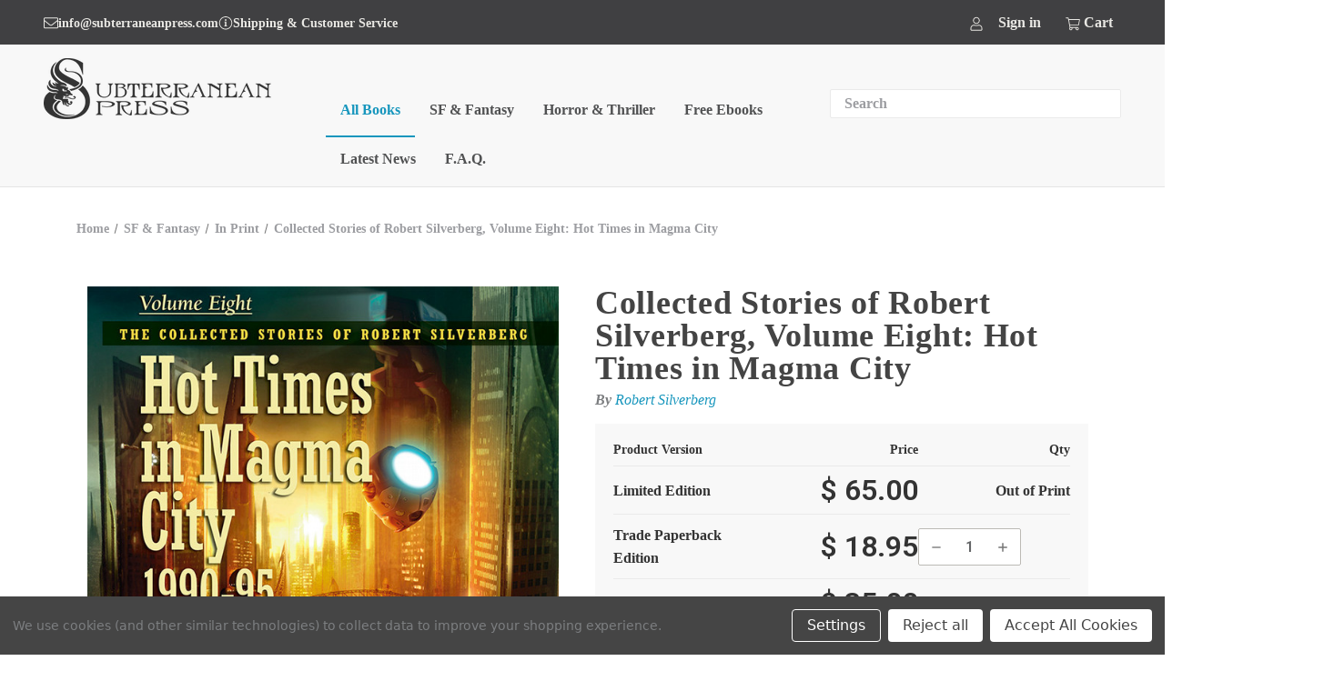

--- FILE ---
content_type: text/html; charset=UTF-8
request_url: https://subterraneanpress.com/collected-stories-of-robert-silverberg-volume-eight-hot-times-in-magma-city/
body_size: 24920
content:



<!DOCTYPE html>
<html class="no-js" lang="en">
    <head>
        <title>Collected Stories of Robert Silverberg, Volume Eight: Hot Times in Magma City - Subterranean Press</title>
        <link rel="dns-prefetch preconnect" href="https://cdn11.bigcommerce.com/s-65f8qukrjx" crossorigin><link rel="dns-prefetch preconnect" href="https://fonts.googleapis.com/" crossorigin><link rel="dns-prefetch preconnect" href="https://fonts.gstatic.com/" crossorigin>
        <meta property="product:price:amount" content="18.95" /><meta property="product:price:currency" content="USD" /><meta property="og:url" content="https://subterraneanpress.com/collected-stories-of-robert-silverberg-volume-eight-hot-times-in-magma-city/" /><meta property="og:site_name" content="Subterranean Press" /><link rel='canonical' href='https://subterraneanpress.com/collected-stories-of-robert-silverberg-volume-eight-hot-times-in-magma-city/' /><meta name='platform' content='bigcommerce.stencil' /><meta property="og:type" content="product" />
<meta property="og:title" content="Collected Stories of Robert Silverberg, Volume Eight: Hot Times in Magma City" />
<meta property="og:description" content="Subterranean Press creates readable art, publishing limited editions and groundbreaking original works of science fiction, fantasy, and horror." />
<meta property="og:image" content="https://cdn11.bigcommerce.com/s-65f8qukrjx/products/6752/images/17213/Silverberg_Hot_Times_in_Magma_City_1990-95_The_Collected_Stories_of_Robert_Silverberg_Volume_Eight_cover__50968.1680721247.386.513.jpg?c=1" />
<meta property="pinterest:richpins" content="enabled" />
        
         

        <link href="https://cdn11.bigcommerce.com/s-65f8qukrjx/product_images/1/favicon.jpg" rel="shortcut icon">
        <meta name="viewport" content="width=device-width, initial-scale=1">

        <script>
            document.documentElement.className = document.documentElement.className.replace('no-js', 'js');
        </script>

        <script>
    function browserSupportsAllFeatures() {
        return window.Promise
            && window.fetch
            && window.URL
            && window.URLSearchParams
            && window.WeakMap
            // object-fit support
            && ('objectFit' in document.documentElement.style);
    }

    function loadScript(src) {
        var js = document.createElement('script');
        js.src = src;
        js.onerror = function () {
            console.error('Failed to load polyfill script ' + src);
        };
        document.head.appendChild(js);
    }

    if (!browserSupportsAllFeatures()) {
        loadScript('https://cdn11.bigcommerce.com/s-65f8qukrjx/stencil/15385b00-8874-013b-feca-3edc8172940f/e/f1effa00-8047-013e-baf4-4aa5ba97f0ee/dist/theme-bundle.polyfills.js');
    }
</script>
        <script>window.consentManagerTranslations = `{"locale":"en","locales":{"consent_manager.data_collection_warning":"en","consent_manager.accept_all_cookies":"en","consent_manager.gdpr_settings":"en","consent_manager.data_collection_preferences":"en","consent_manager.manage_data_collection_preferences":"en","consent_manager.use_data_by_cookies":"en","consent_manager.data_categories_table":"en","consent_manager.allow":"en","consent_manager.accept":"en","consent_manager.deny":"en","consent_manager.dismiss":"en","consent_manager.reject_all":"en","consent_manager.category":"en","consent_manager.purpose":"en","consent_manager.functional_category":"en","consent_manager.functional_purpose":"en","consent_manager.analytics_category":"en","consent_manager.analytics_purpose":"en","consent_manager.targeting_category":"en","consent_manager.advertising_category":"en","consent_manager.advertising_purpose":"en","consent_manager.essential_category":"en","consent_manager.esential_purpose":"en","consent_manager.yes":"en","consent_manager.no":"en","consent_manager.not_available":"en","consent_manager.cancel":"en","consent_manager.save":"en","consent_manager.back_to_preferences":"en","consent_manager.close_without_changes":"en","consent_manager.unsaved_changes":"en","consent_manager.by_using":"en","consent_manager.agree_on_data_collection":"en","consent_manager.change_preferences":"en","consent_manager.cancel_dialog_title":"en","consent_manager.privacy_policy":"en","consent_manager.allow_category_tracking":"en","consent_manager.disallow_category_tracking":"en"},"translations":{"consent_manager.data_collection_warning":"We use cookies (and other similar technologies) to collect data to improve your shopping experience.","consent_manager.accept_all_cookies":"Accept All Cookies","consent_manager.gdpr_settings":"Settings","consent_manager.data_collection_preferences":"Website Data Collection Preferences","consent_manager.manage_data_collection_preferences":"Manage Website Data Collection Preferences","consent_manager.use_data_by_cookies":" uses data collected by cookies and JavaScript libraries to improve your shopping experience.","consent_manager.data_categories_table":"The table below outlines how we use this data by category. To opt out of a category of data collection, select 'No' and save your preferences.","consent_manager.allow":"Allow","consent_manager.accept":"Accept","consent_manager.deny":"Deny","consent_manager.dismiss":"Dismiss","consent_manager.reject_all":"Reject all","consent_manager.category":"Category","consent_manager.purpose":"Purpose","consent_manager.functional_category":"Functional","consent_manager.functional_purpose":"Enables enhanced functionality, such as videos and live chat. If you do not allow these, then some or all of these functions may not work properly.","consent_manager.analytics_category":"Analytics","consent_manager.analytics_purpose":"Provide statistical information on site usage, e.g., web analytics so we can improve this website over time.","consent_manager.targeting_category":"Targeting","consent_manager.advertising_category":"Advertising","consent_manager.advertising_purpose":"Used to create profiles or personalize content to enhance your shopping experience.","consent_manager.essential_category":"Essential","consent_manager.esential_purpose":"Essential for the site and any requested services to work, but do not perform any additional or secondary function.","consent_manager.yes":"Yes","consent_manager.no":"No","consent_manager.not_available":"N/A","consent_manager.cancel":"Cancel","consent_manager.save":"Save","consent_manager.back_to_preferences":"Back to Preferences","consent_manager.close_without_changes":"You have unsaved changes to your data collection preferences. Are you sure you want to close without saving?","consent_manager.unsaved_changes":"You have unsaved changes","consent_manager.by_using":"By using our website, you're agreeing to our","consent_manager.agree_on_data_collection":"By using our website, you're agreeing to the collection of data as described in our ","consent_manager.change_preferences":"You can change your preferences at any time","consent_manager.cancel_dialog_title":"Are you sure you want to cancel?","consent_manager.privacy_policy":"Privacy Policy","consent_manager.allow_category_tracking":"Allow [CATEGORY_NAME] tracking","consent_manager.disallow_category_tracking":"Disallow [CATEGORY_NAME] tracking"}}`;</script>

        <script>
            window.lazySizesConfig = window.lazySizesConfig || {};
            window.lazySizesConfig.loadMode = 1;
        </script>
        <script async src="https://cdn11.bigcommerce.com/s-65f8qukrjx/stencil/15385b00-8874-013b-feca-3edc8172940f/e/f1effa00-8047-013e-baf4-4aa5ba97f0ee/dist/theme-bundle.head_async.js"></script>

        <link href="https://fonts.googleapis.com/css?family=Montserrat:700,500,400%7CRoboto:600,400&display=block" rel="stylesheet">

        <link rel="preload" href="https://cdn11.bigcommerce.com/s-65f8qukrjx/stencil/15385b00-8874-013b-feca-3edc8172940f/e/f1effa00-8047-013e-baf4-4aa5ba97f0ee/dist/theme-bundle.font.js" as="script">
        <script async src="https://cdn11.bigcommerce.com/s-65f8qukrjx/stencil/15385b00-8874-013b-feca-3edc8172940f/e/f1effa00-8047-013e-baf4-4aa5ba97f0ee/dist/theme-bundle.font.js"></script>

        <link data-stencil-stylesheet href="https://cdn11.bigcommerce.com/s-65f8qukrjx/stencil/15385b00-8874-013b-feca-3edc8172940f/e/f1effa00-8047-013e-baf4-4aa5ba97f0ee/css/theme-864df120-d1f0-013e-c14a-1e6a410aeef2.css" rel="stylesheet">

        <!-- Start Tracking Code for analytics_googleanalytics4 -->

<script data-cfasync="false" src="https://cdn11.bigcommerce.com/shared/js/google_analytics4_bodl_subscribers-358423becf5d870b8b603a81de597c10f6bc7699.js" integrity="sha256-gtOfJ3Avc1pEE/hx6SKj/96cca7JvfqllWA9FTQJyfI=" crossorigin="anonymous"></script>
<script data-cfasync="false">
  (function () {
    window.dataLayer = window.dataLayer || [];

    function gtag(){
        dataLayer.push(arguments);
    }

    function initGA4(event) {
         function setupGtag() {
            function configureGtag() {
                gtag('js', new Date());
                gtag('set', 'developer_id.dMjk3Nj', true);
                gtag('config', 'G-67FWFM607L');
            }

            var script = document.createElement('script');

            script.src = 'https://www.googletagmanager.com/gtag/js?id=G-67FWFM607L';
            script.async = true;
            script.onload = configureGtag;

            document.head.appendChild(script);
        }

        setupGtag();

        if (typeof subscribeOnBodlEvents === 'function') {
            subscribeOnBodlEvents('G-67FWFM607L', true);
        }

        window.removeEventListener(event.type, initGA4);
    }

    gtag('consent', 'default', {"ad_storage":"denied","ad_user_data":"denied","ad_personalization":"denied","analytics_storage":"denied","functionality_storage":"denied"})
            

    var eventName = document.readyState === 'complete' ? 'consentScriptsLoaded' : 'DOMContentLoaded';
    window.addEventListener(eventName, initGA4, false);
  })()
</script>

<!-- End Tracking Code for analytics_googleanalytics4 -->


<script type="text/javascript" src="https://checkout-sdk.bigcommerce.com/v1/loader.js" defer ></script>
<script src="https://www.google.com/recaptcha/api.js" async defer></script>
<script>window.consentManagerStoreConfig = function () { return {"storeName":"Subterranean Press","privacyPolicyUrl":"","writeKey":null,"improvedConsentManagerEnabled":true,"AlwaysIncludeScriptsWithConsentTag":true}; };</script>
<script type="text/javascript" src="https://cdn11.bigcommerce.com/shared/js/bodl-consent-32a446f5a681a22e8af09a4ab8f4e4b6deda6487.js" integrity="sha256-uitfaufFdsW9ELiQEkeOgsYedtr3BuhVvA4WaPhIZZY=" crossorigin="anonymous" defer></script>
<script type="text/javascript" src="https://cdn11.bigcommerce.com/shared/js/storefront/consent-manager-config-3013a89bb0485f417056882e3b5cf19e6588b7ba.js" defer></script>
<script type="text/javascript" src="https://cdn11.bigcommerce.com/shared/js/storefront/consent-manager-08633fe15aba542118c03f6d45457262fa9fac88.js" defer></script>
<script type="text/javascript">
var BCData = {"product_attributes":{"sku":"silverberg_hot_magma_city","upc":null,"mpn":null,"gtin":null,"weight":null,"base":false,"image":null,"price":{"without_tax":{"formatted":"$18.95","value":18.95,"currency":"USD"},"tax_label":"Michigan Sales Tax","price_range":{"min":{"without_tax":{"formatted":"$18.95","value":18.95,"currency":"USD"},"tax_label":"Michigan Sales Tax"},"max":{"without_tax":{"formatted":"$65.00","value":65,"currency":"USD"},"tax_label":"Michigan Sales Tax"}}},"out_of_stock_behavior":"label_option","out_of_stock_message":"Out of print","available_modifier_values":[],"available_variant_values":[3913],"in_stock_attributes":[3913],"selected_attributes":[],"stock":null,"instock":true,"stock_message":null,"purchasable":true,"purchasing_message":null,"call_for_price_message":null}};
</script>

 <script data-cfasync="false" src="https://microapps.bigcommerce.com/bodl-events/1.9.4/index.js" integrity="sha256-Y0tDj1qsyiKBRibKllwV0ZJ1aFlGYaHHGl/oUFoXJ7Y=" nonce="" crossorigin="anonymous"></script>
 <script data-cfasync="false" nonce="">

 (function() {
    function decodeBase64(base64) {
       const text = atob(base64);
       const length = text.length;
       const bytes = new Uint8Array(length);
       for (let i = 0; i < length; i++) {
          bytes[i] = text.charCodeAt(i);
       }
       const decoder = new TextDecoder();
       return decoder.decode(bytes);
    }
    window.bodl = JSON.parse(decodeBase64("[base64]"));
 })()

 </script>

<script nonce="">
(function () {
    var xmlHttp = new XMLHttpRequest();

    xmlHttp.open('POST', 'https://bes.gcp.data.bigcommerce.com/nobot');
    xmlHttp.setRequestHeader('Content-Type', 'application/json');
    xmlHttp.send('{"store_id":"1002364520","timezone_offset":"-5.0","timestamp":"2026-01-17T16:15:16.03757000Z","visit_id":"9448c918-c903-41db-94b9-3d8c1e34557e","channel_id":1}');
})();
</script>


        <link rel="preload" href="https://cdn11.bigcommerce.com/s-65f8qukrjx/stencil/15385b00-8874-013b-feca-3edc8172940f/e/f1effa00-8047-013e-baf4-4aa5ba97f0ee/dist/theme-bundle.main.js" as="script">
    </head>

<body><script id="BC_GraphQL_Token" type="application/json">"eyJ0eXAiOiJKV1QiLCJhbGciOiJFUzI1NiJ9.[base64].sbTNFj42bUMI42KLnarxS4DuyXAN8iwNNxbYt_tbNJgr5NTFQBqTbkA3dOHyxK8TUyVIynf9V-lueNYmASGHNA"</script>

        <svg data-src="https://cdn11.bigcommerce.com/s-65f8qukrjx/stencil/15385b00-8874-013b-feca-3edc8172940f/e/f1effa00-8047-013e-baf4-4aa5ba97f0ee/img/icon-sprite.svg" class="icons-svg-sprite"></svg>

        <a href="#main-content" class="skip-to-main-link">Skip to main content</a>
<header class="header" role="banner">
    <a href="#" class="mobileMenu-toggle" data-mobile-menu-toggle="menu">
        <span class="mobileMenu-toggleIcon">Toggle menu</span>
    </a>

    <div class="header-links">
        <div class="header-link-wrap">
            <div class="header-link-info">
                <span class="icon" aria-hidden="true"><svg><use xmlns:xlink="http://www.w3.org/1999/xlink" xlink:href="#icon-email"></use></svg></span>
                <a class="header-info-link" href="mailto:info@subterraneanpress.com">info@subterraneanpress.com</a>
            </div>
            <div class="header-link-info">
                <span class="icon" aria-hidden="true"><svg><use xmlns:xlink="http://www.w3.org/1999/xlink" xlink:href="#icon-info-circle"></use></svg></span>
                <a class="header-info-link" href="/customer-service/">Shipping &amp; Customer Service</a>
            </div>
        </div>
        <nav class="navUser">
        
    <ul class="navUser-section navUser-section--alt">
        <li class="navUser-item">
            <a class="navUser-action navUser-item--compare"
               href="/compare"
               data-compare-nav
               aria-label="Compare"
            >
                Compare <span class="countPill countPill--positive countPill--alt"></span>
            </a>
        </li>
        <li class="navUser-item navUser-item--account">
            <span class="icon" aria-hidden="true">
                <svg>
                    <use xmlns:xlink="http://www.w3.org/1999/xlink" xlink:href="#icon-account"></use>
                </svg>
            </span>
                <a class="navUser-action"
                   href="/login.php"
                   aria-label="Sign in"
                >
                    Sign in
                </a>
        </li>
        <li class="navUser-item navUser-item--cart">

            <a class="navUser-action"
               data-cart-preview
               data-dropdown="cart-preview-dropdown"
               data-options="align:right"
               href="/cart.php"
               aria-label="Cart with 0 items"
            >
                <span class="icon" aria-hidden="true">
                    <svg>
                        <use xmlns:xlink="http://www.w3.org/1999/xlink" xlink:href="#icon-shopping-cart"></use>
                    </svg>
                </span>
                <span class="navUser-item-cartLabel">Cart</span>
                <span class="countPill cart-quantity"></span>
            </a>

            <div class="dropdown-menu" id="cart-preview-dropdown" data-dropdown-content aria-hidden="true"></div>
        </li>
    </ul>
</nav>
    </div>
    <div class="logo-nav-wrap">
            <div class="header-logo header-logo--center">
                <a href="https://subterraneanpress.com/" class="header-logo__link" data-header-logo-link>
        <div class="header-logo-image-container">
            <img class="header-logo-image desktop"
                 src="https://cdn11.bigcommerce.com/s-65f8qukrjx/images/stencil/250x100/logo_1657049402__89678.original.png"
                 srcset="https://cdn11.bigcommerce.com/s-65f8qukrjx/images/stencil/250x100/logo_1657049402__89678.original.png"
                 alt="Subterranean Press"
                 title="Subterranean Press"/>
            <span class="icon header-logo-image mobile">
                <svg>
                    <use xmlns:xlink="http://www.w3.org/1999/xlink" xlink:href="#icon-Logomark"></use>
                </svg>
            </span>
        </div>
</a>
            </div>
        <div class="menu-search-wrap">
            <div class="header-quicksearch" id="quickSearch" aria-hidden="true" data-prevent-quick-search-close>
                <div class="container">
    <form class="form" onsubmit="return false" data-url="/search.php" data-quick-search-form>
        <fieldset class="form-fieldset">
            <div class="form-field">
                <label class="is-srOnly" for="nav-quick-search">Search</label>
                <input class="form-input"
                       data-search-quick
                       name="nav-quick-search"
                       id="nav-quick-search"
                       data-error-message="Search field cannot be empty."
                       placeholder="Search"
                       autocomplete="off"
                >
            </div>
        </fieldset>
    </form>
    <section class="quickSearchResults" data-bind="html: results"></section>
    <p role="status"
       aria-live="polite"
       class="aria-description--hidden"
       data-search-aria-message-predefined-text="product results for"
    ></p>
</div>
            </div>
            <div class="navPages-container" id="menu" data-menu>
                <nav class="navPages">
    <div class="navPages-quickSearch">
        <div class="container">
    <form class="form" onsubmit="return false" data-url="/search.php" data-quick-search-form>
        <fieldset class="form-fieldset">
            <div class="form-field">
                <label class="is-srOnly" for="nav-menu-quick-search">Search</label>
                <input class="form-input"
                       data-search-quick
                       name="nav-menu-quick-search"
                       id="nav-menu-quick-search"
                       data-error-message="Search field cannot be empty."
                       placeholder="Search"
                       autocomplete="off"
                >
            </div>
        </fieldset>
    </form>
    <section class="quickSearchResults" data-bind="html: results"></section>
    <p role="status"
       aria-live="polite"
       class="aria-description--hidden"
       data-search-aria-message-predefined-text="product results for"
    ></p>
</div>
    </div>
    <ul class="navPages-list">
            <li class="navPages-item">
                <a class="navPages-action has-subMenu activePage"
   href="https://subterraneanpress.com/all-books/"
   data-collapsible="navPages-31"
>
    All Books
    <i class="icon navPages-action-moreIcon" aria-hidden="true">
        <svg><use xlink:href="#icon-chevron-down" /></svg>
    </i>
</a>
<div class="navPage-subMenu" id="navPages-31" aria-hidden="true" tabindex="-1">
    <ul class="navPage-subMenu-list">
            <li class="navPage-subMenu-item">
                    <a class="navPage-subMenu-action navPages-action"
                       href="https://subterraneanpress.com/all-books/new-titles/"
                       aria-label="New Titles"
                    >
                        New Titles
                    </a>
            </li>
            <li class="navPage-subMenu-item">
                    <a class="navPage-subMenu-action navPages-action"
                       href="https://subterraneanpress.com/all-books/preorders/"
                       aria-label="Preorders"
                    >
                        Preorders
                    </a>
            </li>
            <li class="navPage-subMenu-item">
                    <a class="navPage-subMenu-action navPages-action"
                       href="https://subterraneanpress.com/all-books/in-print/"
                       aria-label="In Print"
                    >
                        In Print
                    </a>
            </li>
            <li class="navPage-subMenu-item">
                    <a class="navPage-subMenu-action navPages-action"
                       href="https://subterraneanpress.com/all-books/other-publishers/"
                       aria-label="Other Publishers"
                    >
                        Other Publishers
                    </a>
            </li>
            <li class="navPage-subMenu-item">
                    <a class="navPage-subMenu-action navPages-action"
                       href="https://subterraneanpress.com/all-books/ebooks/"
                       aria-label="eBooks"
                    >
                        eBooks
                    </a>
            </li>
    </ul>
</div>
            </li>
            <li class="navPages-item">
                <a class="navPages-action has-subMenu"
   href="https://subterraneanpress.com/sf-fantasy/"
   data-collapsible="navPages-55"
>
    SF &amp; Fantasy
    <i class="icon navPages-action-moreIcon" aria-hidden="true">
        <svg><use xlink:href="#icon-chevron-down" /></svg>
    </i>
</a>
<div class="navPage-subMenu" id="navPages-55" aria-hidden="true" tabindex="-1">
    <ul class="navPage-subMenu-list">
            <li class="navPage-subMenu-item">
                    <a class="navPage-subMenu-action navPages-action"
                       href="https://subterraneanpress.com/sf-fantasy/in-print-1/"
                       aria-label="In Print"
                    >
                        In Print
                    </a>
            </li>
            <li class="navPage-subMenu-item">
                    <a class="navPage-subMenu-action navPages-action"
                       href="https://subterraneanpress.com/sf-fantasy/preorders/"
                       aria-label="Preorders"
                    >
                        Preorders
                    </a>
            </li>
            <li class="navPage-subMenu-item">
                    <a class="navPage-subMenu-action navPages-action"
                       href="https://subterraneanpress.com/sf-fantasy/out-of-print-1/"
                       aria-label="Out of Print"
                    >
                        Out of Print
                    </a>
            </li>
    </ul>
</div>
            </li>
            <li class="navPages-item">
                <a class="navPages-action has-subMenu"
   href="https://subterraneanpress.com/horror-thriller/"
   data-collapsible="navPages-33"
>
    Horror &amp; Thriller
    <i class="icon navPages-action-moreIcon" aria-hidden="true">
        <svg><use xlink:href="#icon-chevron-down" /></svg>
    </i>
</a>
<div class="navPage-subMenu" id="navPages-33" aria-hidden="true" tabindex="-1">
    <ul class="navPage-subMenu-list">
            <li class="navPage-subMenu-item">
                    <a class="navPage-subMenu-action navPages-action"
                       href="https://subterraneanpress.com/horror-thriller/in-print/"
                       aria-label="In Print"
                    >
                        In Print
                    </a>
            </li>
            <li class="navPage-subMenu-item">
                    <a class="navPage-subMenu-action navPages-action"
                       href="https://subterraneanpress.com/horror-thriller/preorders/"
                       aria-label="Preorders"
                    >
                        Preorders
                    </a>
            </li>
            <li class="navPage-subMenu-item">
                    <a class="navPage-subMenu-action navPages-action"
                       href="https://subterraneanpress.com/horror-thriller/out-of-print/"
                       aria-label="Out of Print"
                    >
                        Out of Print
                    </a>
            </li>
    </ul>
</div>
            </li>
                 <li class="navPages-item navPages-item-page">
                      <a class="navPages-action"
   href="https://subterraneanpress.com/free-ebooks/"
   aria-label="Free Ebooks"
>
    Free Ebooks
</a>
                 </li>
                 <li class="navPages-item navPages-item-page">
                      <a class="navPages-action has-subMenu"
   href="https://subterraneanpress.com/news/"
   data-collapsible="navPages-"
>
    Latest News
    <i class="icon navPages-action-moreIcon" aria-hidden="true">
        <svg><use xlink:href="#icon-chevron-down" /></svg>
    </i>
</a>
<div class="navPage-subMenu" id="navPages-" aria-hidden="true" tabindex="-1">
    <ul class="navPage-subMenu-list">
            <li class="navPage-subMenu-item">
                    <a class="navPage-subMenu-action navPages-action"
                       href="https://subterraneanpress.com/lettered-edition-status-updates/"
                       aria-label="Lettered Edition Status Updates"
                    >
                        Lettered Edition Status Updates
                    </a>
            </li>
            <li class="navPage-subMenu-item">
                    <a class="navPage-subMenu-action navPages-action"
                       href="https://subterraneanpress.com/international-shipping-updates/"
                       aria-label="International Shipping Updates"
                    >
                        International Shipping Updates
                    </a>
            </li>
    </ul>
</div>
                 </li>
                 <li class="navPages-item navPages-item-page">
                      <a class="navPages-action has-subMenu"
   href="https://subterraneanpress.com/f-a-q/"
   data-collapsible="navPages-"
>
    F.A.Q.
    <i class="icon navPages-action-moreIcon" aria-hidden="true">
        <svg><use xlink:href="#icon-chevron-down" /></svg>
    </i>
</a>
<div class="navPage-subMenu" id="navPages-" aria-hidden="true" tabindex="-1">
    <ul class="navPage-subMenu-list">
            <li class="navPage-subMenu-item">
                    <a class="navPage-subMenu-action navPages-action"
                       href="https://subterraneanpress.com/title-specific-faq/"
                       aria-label="Title Specific FAQ"
                    >
                        Title Specific FAQ
                    </a>
            </li>
            <li class="navPage-subMenu-item">
                    <a class="navPage-subMenu-action navPages-action"
                       href="https://subterraneanpress.com/rights-transfer-form/"
                       aria-label="Rights Transfer Form"
                    >
                        Rights Transfer Form
                    </a>
            </li>
            <li class="navPage-subMenu-item">
                    <a class="navPage-subMenu-action navPages-action"
                       href="https://subterraneanpress.com/matching-book-rights/"
                       aria-label="Matching Book Rights"
                    >
                        Matching Book Rights
                    </a>
            </li>
            <li class="navPage-subMenu-item">
                    <a class="navPage-subMenu-action navPages-action"
                       href="https://subterraneanpress.com/exclusive-preorder-faq/"
                       aria-label="Exclusive Preorder FAQ"
                    >
                        Exclusive Preorder FAQ
                    </a>
            </li>
            <li class="navPage-subMenu-item">
                    <a class="navPage-subMenu-action navPages-action"
                       href="https://subterraneanpress.com/malazan-faq/"
                       aria-label="Malazan FAQ"
                    >
                        Malazan FAQ
                    </a>
            </li>
            <li class="navPage-subMenu-item">
                    <a class="navPage-subMenu-action navPages-action"
                       href="https://subterraneanpress.com/how-to-manage-your-new-account/"
                       aria-label="How to Manage Your New Account"
                    >
                        How to Manage Your New Account
                    </a>
            </li>
    </ul>
</div>
                 </li>
    </ul>
    <ul class="navPages-list navPages-list--user">
        <a class="navPages-action header-info-link" href="mailto:info@subterraneanpress.com">info@subterraneanpress.com</a>
        <a class="navPages-action" href="/customer-service/">Shipping &amp; Customer Service</a>
            <li class="navPages-item">
                <a class="navPages-action"
                   href="/login.php"
                   aria-label="Sign in"
                >
                    Sign in
                </a>
                    or
                    <a class="navPages-action"
                       href="/login.php?action&#x3D;create_account"
                       aria-label="Register"
                    >
                        Register
                    </a>
            </li>
    </ul>
</nav>
            </div>
        </div>
    </div>
</header>
<div data-content-region="header_bottom--global"><div data-layout-id="0a97494d-0ed1-4814-861d-d770eb2d0f98">       <div data-sub-layout-container="b5b6944e-9f04-4f96-8ba5-21c9529ead8f" data-layout-name="Layout">
    <style data-container-styling="b5b6944e-9f04-4f96-8ba5-21c9529ead8f">
        [data-sub-layout-container="b5b6944e-9f04-4f96-8ba5-21c9529ead8f"] {
            box-sizing: border-box;
            display: flex;
            flex-wrap: wrap;
            z-index: 0;
            position: relative;
            height: ;
            padding-top: 0px;
            padding-right: 0px;
            padding-bottom: 0px;
            padding-left: 0px;
            margin-top: 0px;
            margin-right: 0px;
            margin-bottom: 0px;
            margin-left: 0px;
            border-width: 0px;
            border-style: solid;
            border-color: #333333;
        }

        [data-sub-layout-container="b5b6944e-9f04-4f96-8ba5-21c9529ead8f"]:after {
            display: block;
            position: absolute;
            top: 0;
            left: 0;
            bottom: 0;
            right: 0;
            background-size: cover;
            z-index: auto;
        }
    </style>

    <div data-sub-layout="ad4d16a8-4592-4313-bdb1-48c80d1898d2">
        <style data-column-styling="ad4d16a8-4592-4313-bdb1-48c80d1898d2">
            [data-sub-layout="ad4d16a8-4592-4313-bdb1-48c80d1898d2"] {
                display: flex;
                flex-direction: column;
                box-sizing: border-box;
                flex-basis: 100%;
                max-width: 100%;
                z-index: 0;
                position: relative;
                height: ;
                padding-top: 0px;
                padding-right: 10.5px;
                padding-bottom: 0px;
                padding-left: 10.5px;
                margin-top: 0px;
                margin-right: 0px;
                margin-bottom: 0px;
                margin-left: 0px;
                border-width: 0px;
                border-style: solid;
                border-color: #333333;
                justify-content: center;
            }
            [data-sub-layout="ad4d16a8-4592-4313-bdb1-48c80d1898d2"]:after {
                display: block;
                position: absolute;
                top: 0;
                left: 0;
                bottom: 0;
                right: 0;
                background-size: cover;
                z-index: auto;
            }
            @media only screen and (max-width: 700px) {
                [data-sub-layout="ad4d16a8-4592-4313-bdb1-48c80d1898d2"] {
                    flex-basis: 100%;
                    max-width: 100%;
                }
            }
        </style>
    </div>
</div>

</div></div>
<div data-content-region="header_bottom"></div>
        <main class="body" id="main-content" role="main" data-currency-code="USD">
     
    <!-- Adding name of template as class and removing the slash for specific page stying. -->
    <div class="container pages-product">
        
    <nav aria-label="Breadcrumb">
    <ol class="breadcrumbs">
                <li class="breadcrumb ">
                    <a class="breadcrumb-label"
                       href="https://subterraneanpress.com/"
                       
                    >
                        <span>Home</span>
                    </a>
                </li>
                <li class="breadcrumb ">
                    <a class="breadcrumb-label"
                       href="https://subterraneanpress.com/sf-fantasy/"
                       
                    >
                        <span>SF &amp; Fantasy</span>
                    </a>
                </li>
                <li class="breadcrumb ">
                    <a class="breadcrumb-label"
                       href="https://subterraneanpress.com/sf-fantasy/in-print-1/"
                       
                    >
                        <span>In Print</span>
                    </a>
                </li>
                <li class="breadcrumb is-active">
                    <a class="breadcrumb-label"
                       href="https://subterraneanpress.com/collected-stories-of-robert-silverberg-volume-eight-hot-times-in-magma-city/"
                       aria-current="page"
                    >
                        <span>Collected Stories of Robert Silverberg, Volume Eight: Hot Times in Magma City</span>
                    </a>
                </li>
    </ol>
</nav>

<script type="application/ld+json">
{
    "@context": "https://schema.org",
    "@type": "BreadcrumbList",
    "itemListElement":
    [
        {
            "@type": "ListItem",
            "position": 1,
            "item": {
                "@id": "https://subterraneanpress.com/",
                "name": "Home"
            }
        },
        {
            "@type": "ListItem",
            "position": 2,
            "item": {
                "@id": "https://subterraneanpress.com/sf-fantasy/",
                "name": "SF & Fantasy"
            }
        },
        {
            "@type": "ListItem",
            "position": 3,
            "item": {
                "@id": "https://subterraneanpress.com/sf-fantasy/in-print-1/",
                "name": "In Print"
            }
        },
        {
            "@type": "ListItem",
            "position": 4,
            "item": {
                "@id": "https://subterraneanpress.com/collected-stories-of-robert-silverberg-volume-eight-hot-times-in-magma-city/",
                "name": "Collected Stories of Robert Silverberg, Volume Eight: Hot Times in Magma City"
            }
        }
    ]
}
</script>


    <div>
        <div class="productView"
>


    <figure class="product-first-image">
            <img src="https://cdn11.bigcommerce.com/s-65f8qukrjx/images/stencil/500x659/products/6752/17213/Silverberg_Hot_Times_in_Magma_City_1990-95_The_Collected_Stories_of_Robert_Silverberg_Volume_Eight_cover__50968.1680721247.jpg?c=1" alt="Collected Stories of Robert Silverberg, Volume Eight: Hot Times in Magma City" title="Collected Stories of Robert Silverberg, Volume Eight: Hot Times in Magma City" data-sizes="auto"
    srcset="https://cdn11.bigcommerce.com/s-65f8qukrjx/images/stencil/80w/products/6752/17213/Silverberg_Hot_Times_in_Magma_City_1990-95_The_Collected_Stories_of_Robert_Silverberg_Volume_Eight_cover__50968.1680721247.jpg?c=1"
data-srcset="https://cdn11.bigcommerce.com/s-65f8qukrjx/images/stencil/80w/products/6752/17213/Silverberg_Hot_Times_in_Magma_City_1990-95_The_Collected_Stories_of_Robert_Silverberg_Volume_Eight_cover__50968.1680721247.jpg?c=1 80w, https://cdn11.bigcommerce.com/s-65f8qukrjx/images/stencil/160w/products/6752/17213/Silverberg_Hot_Times_in_Magma_City_1990-95_The_Collected_Stories_of_Robert_Silverberg_Volume_Eight_cover__50968.1680721247.jpg?c=1 160w, https://cdn11.bigcommerce.com/s-65f8qukrjx/images/stencil/320w/products/6752/17213/Silverberg_Hot_Times_in_Magma_City_1990-95_The_Collected_Stories_of_Robert_Silverberg_Volume_Eight_cover__50968.1680721247.jpg?c=1 320w, https://cdn11.bigcommerce.com/s-65f8qukrjx/images/stencil/640w/products/6752/17213/Silverberg_Hot_Times_in_Magma_City_1990-95_The_Collected_Stories_of_Robert_Silverberg_Volume_Eight_cover__50968.1680721247.jpg?c=1 640w, https://cdn11.bigcommerce.com/s-65f8qukrjx/images/stencil/960w/products/6752/17213/Silverberg_Hot_Times_in_Magma_City_1990-95_The_Collected_Stories_of_Robert_Silverberg_Volume_Eight_cover__50968.1680721247.jpg?c=1 960w, https://cdn11.bigcommerce.com/s-65f8qukrjx/images/stencil/1280w/products/6752/17213/Silverberg_Hot_Times_in_Magma_City_1990-95_The_Collected_Stories_of_Robert_Silverberg_Volume_Eight_cover__50968.1680721247.jpg?c=1 1280w, https://cdn11.bigcommerce.com/s-65f8qukrjx/images/stencil/1920w/products/6752/17213/Silverberg_Hot_Times_in_Magma_City_1990-95_The_Collected_Stories_of_Robert_Silverberg_Volume_Eight_cover__50968.1680721247.jpg?c=1 1920w, https://cdn11.bigcommerce.com/s-65f8qukrjx/images/stencil/2560w/products/6752/17213/Silverberg_Hot_Times_in_Magma_City_1990-95_The_Collected_Stories_of_Robert_Silverberg_Volume_Eight_cover__50968.1680721247.jpg?c=1 2560w"

class="lazyload productView-image--default"

data-main-image />

    </figure>

    <section class="productView-images" data-image-gallery>
        <figure id="product-image-gallery" class="product-image">
                <li class="image full-width" data-grid-column="0">
                        <a
        href="https://cdn11.bigcommerce.com/s-65f8qukrjx/images/stencil/800w/products/6752/17213/Silverberg_Hot_Times_in_Magma_City_1990-95_The_Collected_Stories_of_Robert_Silverberg_Volume_Eight_cover__50968.1680721247.jpg?c=1"
        data-pswp-width="2000"
        data-pswp-height="2000"
        target="_blank"
    >
<img src="https://cdn11.bigcommerce.com/s-65f8qukrjx/images/stencil/160w/products/6752/17213/Silverberg_Hot_Times_in_Magma_City_1990-95_The_Collected_Stories_of_Robert_Silverberg_Volume_Eight_cover__50968.1680721247.jpg?c=1" alt="Collected Stories of Robert Silverberg, Volume Eight: Hot Times in Magma City" title="Collected Stories of Robert Silverberg, Volume Eight: Hot Times in Magma City" data-sizes="auto"
    srcset="[data-uri]"
data-srcset="https://cdn11.bigcommerce.com/s-65f8qukrjx/images/stencil/80w/products/6752/17213/Silverberg_Hot_Times_in_Magma_City_1990-95_The_Collected_Stories_of_Robert_Silverberg_Volume_Eight_cover__50968.1680721247.jpg?c=1 80w, https://cdn11.bigcommerce.com/s-65f8qukrjx/images/stencil/160w/products/6752/17213/Silverberg_Hot_Times_in_Magma_City_1990-95_The_Collected_Stories_of_Robert_Silverberg_Volume_Eight_cover__50968.1680721247.jpg?c=1 160w, https://cdn11.bigcommerce.com/s-65f8qukrjx/images/stencil/320w/products/6752/17213/Silverberg_Hot_Times_in_Magma_City_1990-95_The_Collected_Stories_of_Robert_Silverberg_Volume_Eight_cover__50968.1680721247.jpg?c=1 320w, https://cdn11.bigcommerce.com/s-65f8qukrjx/images/stencil/640w/products/6752/17213/Silverberg_Hot_Times_in_Magma_City_1990-95_The_Collected_Stories_of_Robert_Silverberg_Volume_Eight_cover__50968.1680721247.jpg?c=1 640w, https://cdn11.bigcommerce.com/s-65f8qukrjx/images/stencil/960w/products/6752/17213/Silverberg_Hot_Times_in_Magma_City_1990-95_The_Collected_Stories_of_Robert_Silverberg_Volume_Eight_cover__50968.1680721247.jpg?c=1 960w, https://cdn11.bigcommerce.com/s-65f8qukrjx/images/stencil/1280w/products/6752/17213/Silverberg_Hot_Times_in_Magma_City_1990-95_The_Collected_Stories_of_Robert_Silverberg_Volume_Eight_cover__50968.1680721247.jpg?c=1 1280w, https://cdn11.bigcommerce.com/s-65f8qukrjx/images/stencil/1920w/products/6752/17213/Silverberg_Hot_Times_in_Magma_City_1990-95_The_Collected_Stories_of_Robert_Silverberg_Volume_Eight_cover__50968.1680721247.jpg?c=1 1920w, https://cdn11.bigcommerce.com/s-65f8qukrjx/images/stencil/2560w/products/6752/17213/Silverberg_Hot_Times_in_Magma_City_1990-95_The_Collected_Stories_of_Robert_Silverberg_Volume_Eight_cover__50968.1680721247.jpg?c=1 2560w"

class="lazyload"

data-main-image />

        </a>
                </li>
        </figure>
    </section>

    <section class="productView-details product-data">
        <div class="productView-product">
                    

            <div class="productView-title-badge-wrap">
            <h1 class="productView-title">Collected Stories of Robert Silverberg, Volume Eight: Hot Times in Magma City</h1>
            </div>

                <div class="author-artist">By
                    <a href="/all-books/?_bc_fsnf=1&authors_list=Robert+Silverberg">
                        <span class="author-artist-inner">Robert Silverberg</span>
                    </a>
                </div>
            <div data-content-region="product_below_price"></div>
            <div class="productView-rating">
            </div>
            
            <dl class="productView-info">
                <dt class="productView-info-name upc-label" style="display: none;">UPC:</dt>
                <dd class="productView-info-value" data-product-upc></dd>

                    <div class="productView-info-bulkPricing">
                                            </div>
            </dl>
        </div>
    </section>

    <section class="productView-details product-options">
        <div class="productView-options">
            <form class="form" method="post" action="https://subterraneanpress.com/cart.php" enctype="multipart/form-data"
                  data-cart-item-add>
                <input type="hidden" name="action" value="add">
                <input type="hidden" name="product_id" value="6752"/>
                <div data-product-option-change style="display:none;">
                    
                    <!-- Checking to see if product options exist for the first product variant -->
                                 
                        <div class="form-field">
    <div class="variantGridContainer">
        <div class="rowContainer columnHeadings">
            <span class="colHeading">
                <label class="variantTopRow">Product Version</label>
            </span>
            <span class="col">
                <label class="variantTopRow">Price</label>
            </span>
            <span class="col">
                <label class="variantTopRow">Qty</label>
            </span>
        </div>
        
                <div class="rowContainer" data-variant="10523">
                    <!--                Output hidden input fields with each option id and value that makes up this variant -->
                    <input type="hidden" name="action" value="add">
                    <span class="colHeading">
                                <label class="variantLabel">Limited Edition</label>
                    </span>
                        <span class="col">
                            <label class="variantPrice">$ 65.00</label>
                        </span>
                        <span class="col">
                            <label class="variantLabel">Out of Print</label>
                        </span>
                </div>
                <div class="rowContainer" data-variant="10524">
                    <!--                Output hidden input fields with each option id and value that makes up this variant -->
                    <input type="hidden" name="action" value="add">
                    <span class="colHeading">
                                <label class="variantLabel">Trade Paperback Edition</label>
                    </span>
                        <span class="col">
                            <label class="variantPrice">$ 18.95</label>
                        </span>
                        
                        <div class="variantIncrement">
    <div class="form-field form-field--increments" id=10524>
        <label class="form-label form-label--alternate"
               for="qty[]">Quantity:</label>
        <div class="form-increment quantity-input-" data-quantity-change>
            <button class="button button--icon " data-action="dec">
                <span class="is-srOnly">Decrease Quantity of undefined</span>
                <i class="icon" aria-hidden="true">
                    <svg>
                        <use xlink:href="#icon-remove"/>
                    </svg>
                </i>
            </button>
            <input class="form-input form-input--incrementTotal"
                   id="10524"
                   name="qty[silverberg_hot_magma_city_tpb]"
                   type="number"
                   value="1"
                   readonly
                   data-product-sku="silverberg_hot_magma_city_tpb"
                   data-quantity-min="0"
                   data-quantity-max=""
                   min="0"
                   pattern="[0-9]*"
                   aria-live="polite">
            <button id=10524 class="button button--icon" data-action="inc">
                <span class="is-srOnly">Increase Quantity of undefined</span>
                <i class="icon" aria-hidden="true">
                    <svg>
                        <use xlink:href="#icon-add"/>
                    </svg>
                </i>
            </button>
        </div>
    </div>
</div>
                </div>
                <div class="rowContainer" data-variant="10525">
                    <!--                Output hidden input fields with each option id and value that makes up this variant -->
                    <input type="hidden" name="action" value="add">
                    <span class="colHeading">
                                <label class="variantLabel">Trade Edition</label>
                    </span>
                        <span class="col">
                            <label class="variantPrice">$ 35.00</label>
                        </span>
                        <span class="col">
                            <label class="variantLabel">Out of Print</label>
                        </span>
                </div>
        <div class="addToCart">
            <div class="form-action">
                <input
                        id="form-action-addToCart"
                        data-wait-message="Adding to cart…"
                        class="button button--primary"
                        type="submit"
                        value="Add to Cart"
                        hidden
                />
                <span class="product-status-message aria-description--hidden">
                    Adding to cart… The item has been added
                </span>
            </div>
        </div>
    </div>
</div>

                </div>
                <div class="form-field form-field--stock u-hiddenVisually">
                    <label class="form-label form-label--alternate">
                        Current Stock:
                        <span data-product-stock></span>
                    </label>
                </div>
            </form>
        </div>
        <div class="social-wishlist-wrap">
            
    
    <div>
        <ul class="socialLinks">
                <li class="socialLinks-item socialLinks-item--facebook">
                    <a class="socialLinks__link icon icon--facebook"
                       title="Facebook"
                       href="https://facebook.com/sharer/sharer.php?u=https%3A%2F%2Fsubterraneanpress.com%2Fcollected-stories-of-robert-silverberg-volume-eight-hot-times-in-magma-city%2F"
                       target="_blank"
                       rel="noopener"
                       
                    >
                        <span class="aria-description--hidden">Facebook</span>
                        <svg>
                            <use xlink:href="#icon-facebook"/>
                        </svg>
                    </a>
                </li>
                <li class="socialLinks-item socialLinks-item--email">
                    <a class="socialLinks__link icon icon--email"
                       title="Email"
                       href="mailto:?subject=Collected%20Stories%20of%20Robert%20Silverberg%2C%20Volume%20Eight%3A%20Hot%20Times%20in%20Magma%20City%20-%20Subterranean%20Press&amp;body=https%3A%2F%2Fsubterraneanpress.com%2Fcollected-stories-of-robert-silverberg-volume-eight-hot-times-in-magma-city%2F"
                       target="_self"
                       rel="noopener"
                       
                    >
                        <span class="aria-description--hidden">Email</span>
                        <svg>
                            <use xlink:href="#icon-envelope"/>
                        </svg>
                    </a>
                </li>
                <li class="socialLinks-item socialLinks-item--print">
                    <a class="socialLinks__link icon icon--print"
                       title="Print"
                       onclick="window.print();return false;"
                       
                    >
                        <span class="aria-description--hidden">Print</span>
                        <svg>
                            <use xlink:href="#icon-print"/>
                        </svg>
                    </a>
                </li>
        </ul>
    </div>
            <form action="/wishlist.php?action&#x3D;add&amp;product_id&#x3D;6752" class="form form-wishlist form-action" data-wishlist-add method="post">
    <a aria-controls="wishlist-dropdown"
       aria-expanded="false"
       class="button dropdown-menu-button"
       data-dropdown="wishlist-dropdown"
       href="#"
    >
        <span>Add to Wish List</span>
        <i aria-hidden="true" class="icon">
            <svg>
                <use xlink:href="#icon-chevron-down" />
            </svg>
        </i>
    </a>
    <ul aria-hidden="true" class="dropdown-menu" data-dropdown-content id="wishlist-dropdown">
        <li>
            <input class="button" type="submit" value="Add to My Wish List">
        </li>
        <li>
            <a data-wishlist class="button" href="/wishlist.php?action=addwishlist&product_id=6752">Create New Wish List</a>
        </li>
    </ul>
</form>
        </div>
        <article class="productView-description">
                <ul class="tabs" data-tab>
        <li class="tab is-active">
            <a class="tab-title" href="#tab-description">Description</a>
        </li>
        <li class="tab">
            <a class="tab-title"
               href="#tab-more-info"
            >
                More info
            </a>
        </li>
</ul>
<div class="tabs-contents">
        <div class="tab-content is-active" id="tab-description">
            <p>The stories in this volume were written between July of 1990 and March of 1995&mdash;the second half of the fifth decade of my career as a science-fiction writer. I don&rsquo;t think I could have imagined, when I began that career in the early 1950s, that science-fiction publishing would evolve the way it did over the next forty years.</p><p>Here, then, is the cream of the Silverberg output, 1990-95. I suppose I wrote more short stories in the first six months of 1957 than in that entire six-year period; but so be it. It&rsquo;s a different world today. I look back nostalgically on the small-town atmosphere of the era in which I began my career, and there are times when I&rsquo;d be glad to &ldquo;call back yesterday, bid time return.&rdquo; As Shakespeare pointed out, though, that can&rsquo;t be done. The one recourse is the one I have chosen, which is to soldier staunchly onward through the years, come what may, writing a story or two here and a book there, while the world changes out of all recognition around me. And so&mdash;to leap neatly from the Bard of Avon to F. Scott Fitzgerald&mdash;&ldquo;so we beat on, boats against the current, borne back ceaselessly into the past.&rdquo;</p><p>&mdash;Robert Silverberg, from his Introduction</p><p><strong>Limited:</strong> 150 signed numbered copies, bound in leather and cloth<br /><strong>Trade:</strong> Fully cloth bound hardcover copies</p><p>Table of Contents:</p><ul><li>Introduction</li><li>In the Clone Zone</li><li>Hunters in the Forest</li><li>A Long Night&rsquo;s Vigil at the Temple</li><li>Thebes of the Hundred Gates</li><li>It Comes and Goes</li><li>Looking for the Fountain</li><li>The Way to Spook City</li><li>The Red Blaze is the Morning</li><li>Death Do Us Part</li><li>The Martian Invasion Diaries of Henry James</li><li>Crossing into the Empire</li><li>The Second Shield</li><li>Hot Times in Magma City</li></ul><p><strong>From Publishers Weekly:</strong><br />&ldquo;Dense with colorful settings, thoughtful characters, and Silverberg&rsquo;s usual painstaking attention to detail, these stories reveal a master of the genre comfortable with what he does best.&rdquo;</p><p><strong>From Booklist:</strong><br />&ldquo;Silverberg has an inimitable voice, informed by mythology, history, and science. He puts together entertaining yarns about all kinds of worlds, from recognizable variations on our own to much stranger places. &lsquo;Hot Times in Magma City&rsquo; is a short piece about the harsh work of fighting volcanoes in Los Angeles. &lsquo;Thebes of the Hundred Gates&rsquo; is a time-travel story in a classic vein, with just the right level of shock at seeing history come to life. &lsquo;Crossing into the Empire&rsquo; isn&rsquo;t quite a time-travel story, but it&rsquo;s got that same historical bent. &lsquo;The Martian Invasion Diaries of Henry James&rsquo; is something only Silverberg would think of&mdash;and yet this particular revision of the classic Wells tale is thoroughly entertaining.&rdquo;</p>
        </div>
      <div class="tab-content" id="tab-more-info">
         <dl class="productView-info">
               <dt class="productView-info-name">authors_list:</dt>
               <dd class="productView-info-value">Robert Silverberg</dd>
               <dt class="productView-info-name">book_case:</dt>
               <dd class="productView-info-value">None</dd>
               <dt class="productView-info-name">book_length:</dt>
               <dd class="productView-info-value">408 pages</dd>
               <dt class="productView-info-name">book_type:</dt>
               <dd class="productView-info-value">Collection</dd>
               <dt class="productView-info-name">country_of_manufacturer:</dt>
               <dd class="productView-info-value">United States</dd>
               <dt class="productView-info-name">isbn:</dt>
               <dd class="productView-info-value">978-1-59606-588-8</dd>
               <dt class="productView-info-name">is_subpress:</dt>
               <dd class="productView-info-value">Yes</dd>
               <dt class="productView-info-name">print_status:</dt>
               <dd class="productView-info-value">In Print</dd>
               <dt class="productView-info-name">year:</dt>
               <dd class="productView-info-value">2013</dd>
         </dl>
      </div>
</div>
        </article>
        <div data-content-region="author_artist_region"></div>
    </section>
</div>

<div id="previewModal" class="modal modal--large" data-reveal>
    <button class="modal-close"
        type="button"
        title="Close"
        
>
    <span class="aria-description--hidden">Close</span>
    <span aria-hidden="true">&#215;</span>
</button>
    <div class="modal-content"></div>
    <div class="loadingOverlay"></div>
</div>

        <div data-content-region="product_below_content"></div>



        <ul class="tabs" data-tab role="tablist">
        <li class="tab is-active" role="presentation">
            <a class="tab-title" href="#tab-related" role="tab" tabindex="0" aria-selected="true" controls="tab-related">Related Products</a>
        </li>
</ul>

<div class="tabs-contents">
    <div role="tabpanel" aria-hidden="false" class="tab-content has-jsContent is-active" id="tab-related">
            <section class="productCarousel"
    data-list-name=""
    data-slick='{
        "infinite": false,
        "mobileFirst": true,
        "slidesToShow": 2,
        "slidesToScroll": 2,
        "slide": "[data-product-slide]",
        "responsive": [
            {
                "breakpoint": 800,
                "settings": {
                    "slidesToShow": 6,
                    "slidesToScroll": 6
                }
            },
            {
                "breakpoint": 550,
                "settings": {
                    "slidesToShow": 3,
                    "slidesToScroll": 3
                }
            }
        ]
    }'
>
    <div data-product-slide class="productCarousel-slide">
        <article
    class="card
    "
    data-test="card-7213"
    data-entity-id="7213"
>
    
    <figure class="card-figure">
                    <div class="badge card-flag">
        <span class="{{lowercase value}}-text">eBook Edition</span>
    </div>

        <a href="https://subterraneanpress.com/hot-times-in-magma-city-the-collected-stories-of-robert-silverberg-ebook/"
           class="card-figure__link"
           aria-label="Collected Stories of Robert Silverberg, Volume Eight: Hot Times in Magma City eBook, $2.99

"
"
           
        >
            <div class="card-img-container">
                <img src="https://cdn11.bigcommerce.com/s-65f8qukrjx/images/stencil/500x659/products/7213/17457/collected_silverberg_8_hot_times_in_magma_city__64091.1687886535.jpg?c=1" alt="Collected Stories of Robert Silverberg, Volume Eight: Hot Times in Magma City eBook" title="Collected Stories of Robert Silverberg, Volume Eight: Hot Times in Magma City eBook" data-sizes="auto"
    srcset="https://cdn11.bigcommerce.com/s-65f8qukrjx/images/stencil/80w/products/7213/17457/collected_silverberg_8_hot_times_in_magma_city__64091.1687886535.jpg?c=1"
data-srcset="https://cdn11.bigcommerce.com/s-65f8qukrjx/images/stencil/80w/products/7213/17457/collected_silverberg_8_hot_times_in_magma_city__64091.1687886535.jpg?c=1 80w, https://cdn11.bigcommerce.com/s-65f8qukrjx/images/stencil/160w/products/7213/17457/collected_silverberg_8_hot_times_in_magma_city__64091.1687886535.jpg?c=1 160w, https://cdn11.bigcommerce.com/s-65f8qukrjx/images/stencil/320w/products/7213/17457/collected_silverberg_8_hot_times_in_magma_city__64091.1687886535.jpg?c=1 320w, https://cdn11.bigcommerce.com/s-65f8qukrjx/images/stencil/640w/products/7213/17457/collected_silverberg_8_hot_times_in_magma_city__64091.1687886535.jpg?c=1 640w, https://cdn11.bigcommerce.com/s-65f8qukrjx/images/stencil/960w/products/7213/17457/collected_silverberg_8_hot_times_in_magma_city__64091.1687886535.jpg?c=1 960w, https://cdn11.bigcommerce.com/s-65f8qukrjx/images/stencil/1280w/products/7213/17457/collected_silverberg_8_hot_times_in_magma_city__64091.1687886535.jpg?c=1 1280w, https://cdn11.bigcommerce.com/s-65f8qukrjx/images/stencil/1920w/products/7213/17457/collected_silverberg_8_hot_times_in_magma_city__64091.1687886535.jpg?c=1 1920w, https://cdn11.bigcommerce.com/s-65f8qukrjx/images/stencil/2560w/products/7213/17457/collected_silverberg_8_hot_times_in_magma_city__64091.1687886535.jpg?c=1 2560w"

class="lazyload card-image"

 />

                <div class="shadow">
                    <div class="book-shadow"></div>
                </div>
            </div>
        </a>

        <figcaption class="card-figcaption">
            <div class="card-figcaption-body">
                            <button type="button" class="button button--small card-figcaption-button quickview" data-product-id="7213">Quick view</button>
                            <a href="https://subterraneanpress.com/cart.php?action&#x3D;add&amp;product_id&#x3D;7213" data-event-type="product-click" data-button-type="add-cart" class="button button--small card-figcaption-button">Add to Cart</a>
                            <span class="product-status-message aria-description--hidden">The item has been added</span>
            </div>
        </figcaption>
    </figure>
    <div class="card-body">
        <h3 class="card-title">
            <a aria-label="Collected Stories of Robert Silverberg, Volume Eight: Hot Times in Magma City eBook, $2.99

"
"
               href="https://subterraneanpress.com/hot-times-in-magma-city-the-collected-stories-of-robert-silverberg-ebook/"
               
            >
                Collected Stories of Robert Silverberg, Volume Eight: Hot Times in Magma City eBook
            </a>
        </h3>
                <h3 class="card-title card-title_author">
                    Robert Silverberg
                </h3>

        <div class="card-text" data-test-info-type="price">
                
        <div class="price-section price-section--withoutTax rrp-price--withoutTax" style="display: none;">
            <span>
                    MSRP:
            </span>
            <span data-product-rrp-price-without-tax class="price price--rrp">
                
            </span>
        </div>
        <div class="price-section price-section--withoutTax non-sale-price--withoutTax" style="display: none;">
            <span>
                    Was:
            </span>
            <span data-product-non-sale-price-without-tax class="price price--non-sale">
                
            </span>
        </div>
        <div class="price-section price-section--withoutTax">
            <span class="price-label" >
                
            </span>
            <span class="price-now-label" style="display: none;">
                    Now:
            </span>
            <span data-product-price-without-tax class="price price--withoutTax">$2.99</span>
        </div>
        </div>
            </div>
</article>
    </div>
    <div data-product-slide class="productCarousel-slide">
        <article
    class="card
    "
    data-test="card-6745"
    data-entity-id="6745"
>
    
    <figure class="card-figure">

        <a href="https://subterraneanpress.com/collected-stories-of-robert-silverberg-volume-one-to-be-continued/"
           class="card-figure__link"
           aria-label="Collected Stories of Robert Silverberg, Volume One: To Be Continued, Price range from $18.95 to $65.00

"
"
           
        >
            <div class="card-img-container">
                <img src="https://cdn11.bigcommerce.com/s-65f8qukrjx/images/stencil/500x659/products/6745/18270/collected_silverberg_1_to_be_continued__ecov__62141.1719325900.jpg?c=1" alt="Collected Stories of Robert Silverberg, Volume One: To Be Continued" title="Collected Stories of Robert Silverberg, Volume One: To Be Continued" data-sizes="auto"
    srcset="https://cdn11.bigcommerce.com/s-65f8qukrjx/images/stencil/80w/products/6745/18270/collected_silverberg_1_to_be_continued__ecov__62141.1719325900.jpg?c=1"
data-srcset="https://cdn11.bigcommerce.com/s-65f8qukrjx/images/stencil/80w/products/6745/18270/collected_silverberg_1_to_be_continued__ecov__62141.1719325900.jpg?c=1 80w, https://cdn11.bigcommerce.com/s-65f8qukrjx/images/stencil/160w/products/6745/18270/collected_silverberg_1_to_be_continued__ecov__62141.1719325900.jpg?c=1 160w, https://cdn11.bigcommerce.com/s-65f8qukrjx/images/stencil/320w/products/6745/18270/collected_silverberg_1_to_be_continued__ecov__62141.1719325900.jpg?c=1 320w, https://cdn11.bigcommerce.com/s-65f8qukrjx/images/stencil/640w/products/6745/18270/collected_silverberg_1_to_be_continued__ecov__62141.1719325900.jpg?c=1 640w, https://cdn11.bigcommerce.com/s-65f8qukrjx/images/stencil/960w/products/6745/18270/collected_silverberg_1_to_be_continued__ecov__62141.1719325900.jpg?c=1 960w, https://cdn11.bigcommerce.com/s-65f8qukrjx/images/stencil/1280w/products/6745/18270/collected_silverberg_1_to_be_continued__ecov__62141.1719325900.jpg?c=1 1280w, https://cdn11.bigcommerce.com/s-65f8qukrjx/images/stencil/1920w/products/6745/18270/collected_silverberg_1_to_be_continued__ecov__62141.1719325900.jpg?c=1 1920w, https://cdn11.bigcommerce.com/s-65f8qukrjx/images/stencil/2560w/products/6745/18270/collected_silverberg_1_to_be_continued__ecov__62141.1719325900.jpg?c=1 2560w"

class="lazyload card-image"

 />

                <div class="shadow">
                    <div class="book-shadow"></div>
                </div>
            </div>
        </a>

        <figcaption class="card-figcaption">
            <div class="card-figcaption-body">
                            <button type="button" class="button button--small card-figcaption-button quickview" data-product-id="6745">Quick view</button>
                            <a href="https://subterraneanpress.com/collected-stories-of-robert-silverberg-volume-one-to-be-continued/" data-event-type="product-click" class="button button--small card-figcaption-button" data-product-id="6745">Choose Options</a>
            </div>
        </figcaption>
    </figure>
    <div class="card-body">
        <h3 class="card-title">
            <a aria-label="Collected Stories of Robert Silverberg, Volume One: To Be Continued, Price range from $18.95 to $65.00

"
"
               href="https://subterraneanpress.com/collected-stories-of-robert-silverberg-volume-one-to-be-continued/"
               
            >
                Collected Stories of Robert Silverberg, Volume One: To Be Continued
            </a>
        </h3>
                <h3 class="card-title card-title_author">
                    Robert Silverberg
                </h3>

        <div class="card-text" data-test-info-type="price">
                
            <div class="price-section price-section--withoutTax rrp-price--withoutTax" style="display: none;">
            <span>
                    MSRP:
            </span>
            <span data-product-rrp-price-without-tax class="price price--rrp">
                
            </span>
        </div>
    <div class="price-section price-section--withoutTax non-sale-price--withoutTax" style="display: none;">
        <span>
                Was:
        </span>
        <span data-product-non-sale-price-without-tax class="price price--non-sale">
            
        </span>
    </div>
    <div class="price-section price-section--withoutTax">
        <span class="price-label"></span>
        <span class="price-now-label" style="display: none;">
                Now:
        </span>
        <span data-product-price-without-tax class="price price--withoutTax">
                $18.95
        </span>
    </div>

        </div>
            </div>
</article>
    </div>
    <div data-product-slide class="productCarousel-slide">
        <article
    class="card
    "
    data-test="card-6747"
    data-entity-id="6747"
>
    
    <figure class="card-figure">

        <a href="https://subterraneanpress.com/collected-stories-of-robert-silverberg-volume-six-multiples/"
           class="card-figure__link"
           aria-label="Collected Stories of Robert Silverberg, Volume Six: Multiples, Price range from $18.95 to $60.00

"
"
           
        >
            <div class="card-img-container">
                <img src="https://cdn11.bigcommerce.com/s-65f8qukrjx/images/stencil/500x659/products/6747/17211/Silverberg_Multiples_1983-87_The_Collected_Stories_of_Robert_Silverberg_Volume_Six_cover__15176.1680721247.jpg?c=1" alt="Collected Stories of Robert Silverberg, Volume Six: Multiples" title="Collected Stories of Robert Silverberg, Volume Six: Multiples" data-sizes="auto"
    srcset="https://cdn11.bigcommerce.com/s-65f8qukrjx/images/stencil/80w/products/6747/17211/Silverberg_Multiples_1983-87_The_Collected_Stories_of_Robert_Silverberg_Volume_Six_cover__15176.1680721247.jpg?c=1"
data-srcset="https://cdn11.bigcommerce.com/s-65f8qukrjx/images/stencil/80w/products/6747/17211/Silverberg_Multiples_1983-87_The_Collected_Stories_of_Robert_Silverberg_Volume_Six_cover__15176.1680721247.jpg?c=1 80w, https://cdn11.bigcommerce.com/s-65f8qukrjx/images/stencil/160w/products/6747/17211/Silverberg_Multiples_1983-87_The_Collected_Stories_of_Robert_Silverberg_Volume_Six_cover__15176.1680721247.jpg?c=1 160w, https://cdn11.bigcommerce.com/s-65f8qukrjx/images/stencil/320w/products/6747/17211/Silverberg_Multiples_1983-87_The_Collected_Stories_of_Robert_Silverberg_Volume_Six_cover__15176.1680721247.jpg?c=1 320w, https://cdn11.bigcommerce.com/s-65f8qukrjx/images/stencil/640w/products/6747/17211/Silverberg_Multiples_1983-87_The_Collected_Stories_of_Robert_Silverberg_Volume_Six_cover__15176.1680721247.jpg?c=1 640w, https://cdn11.bigcommerce.com/s-65f8qukrjx/images/stencil/960w/products/6747/17211/Silverberg_Multiples_1983-87_The_Collected_Stories_of_Robert_Silverberg_Volume_Six_cover__15176.1680721247.jpg?c=1 960w, https://cdn11.bigcommerce.com/s-65f8qukrjx/images/stencil/1280w/products/6747/17211/Silverberg_Multiples_1983-87_The_Collected_Stories_of_Robert_Silverberg_Volume_Six_cover__15176.1680721247.jpg?c=1 1280w, https://cdn11.bigcommerce.com/s-65f8qukrjx/images/stencil/1920w/products/6747/17211/Silverberg_Multiples_1983-87_The_Collected_Stories_of_Robert_Silverberg_Volume_Six_cover__15176.1680721247.jpg?c=1 1920w, https://cdn11.bigcommerce.com/s-65f8qukrjx/images/stencil/2560w/products/6747/17211/Silverberg_Multiples_1983-87_The_Collected_Stories_of_Robert_Silverberg_Volume_Six_cover__15176.1680721247.jpg?c=1 2560w"

class="lazyload card-image"

 />

                <div class="shadow">
                    <div class="book-shadow"></div>
                </div>
            </div>
        </a>

        <figcaption class="card-figcaption">
            <div class="card-figcaption-body">
                            <button type="button" class="button button--small card-figcaption-button quickview" data-product-id="6747">Quick view</button>
                            <a href="https://subterraneanpress.com/collected-stories-of-robert-silverberg-volume-six-multiples/" data-event-type="product-click" class="button button--small card-figcaption-button" data-product-id="6747">Choose Options</a>
            </div>
        </figcaption>
    </figure>
    <div class="card-body">
        <h3 class="card-title">
            <a aria-label="Collected Stories of Robert Silverberg, Volume Six: Multiples, Price range from $18.95 to $60.00

"
"
               href="https://subterraneanpress.com/collected-stories-of-robert-silverberg-volume-six-multiples/"
               
            >
                Collected Stories of Robert Silverberg, Volume Six: Multiples
            </a>
        </h3>
                <h3 class="card-title card-title_author">
                    Robert Silverberg
                </h3>

        <div class="card-text" data-test-info-type="price">
                
            <div class="price-section price-section--withoutTax rrp-price--withoutTax" style="display: none;">
            <span>
                    MSRP:
            </span>
            <span data-product-rrp-price-without-tax class="price price--rrp">
                
            </span>
        </div>
    <div class="price-section price-section--withoutTax non-sale-price--withoutTax" style="display: none;">
        <span>
                Was:
        </span>
        <span data-product-non-sale-price-without-tax class="price price--non-sale">
            
        </span>
    </div>
    <div class="price-section price-section--withoutTax">
        <span class="price-label"></span>
        <span class="price-now-label" style="display: none;">
                Now:
        </span>
        <span data-product-price-without-tax class="price price--withoutTax">
                $18.95
        </span>
    </div>

        </div>
            </div>
</article>
    </div>
    <div data-product-slide class="productCarousel-slide">
        <article
    class="card
    "
    data-test="card-6762"
    data-entity-id="6762"
>
    
    <figure class="card-figure">

        <a href="https://subterraneanpress.com/collected-stories-of-robert-silverberg-volume-four-trips/"
           class="card-figure__link"
           aria-label="Collected Stories of Robert Silverberg, Volume Four: Trips, Price range from $18.95 to $65.00

"
"
           
        >
            <div class="card-img-container">
                <img src="https://cdn11.bigcommerce.com/s-65f8qukrjx/images/stencil/500x659/products/6762/18267/collected_silverberg_4_trips_ecover__16222.1719325255.jpg?c=1" alt="Collected Stories of Robert Silverberg, Volume Four: Trips" title="Collected Stories of Robert Silverberg, Volume Four: Trips" data-sizes="auto"
    srcset="https://cdn11.bigcommerce.com/s-65f8qukrjx/images/stencil/80w/products/6762/18267/collected_silverberg_4_trips_ecover__16222.1719325255.jpg?c=1"
data-srcset="https://cdn11.bigcommerce.com/s-65f8qukrjx/images/stencil/80w/products/6762/18267/collected_silverberg_4_trips_ecover__16222.1719325255.jpg?c=1 80w, https://cdn11.bigcommerce.com/s-65f8qukrjx/images/stencil/160w/products/6762/18267/collected_silverberg_4_trips_ecover__16222.1719325255.jpg?c=1 160w, https://cdn11.bigcommerce.com/s-65f8qukrjx/images/stencil/320w/products/6762/18267/collected_silverberg_4_trips_ecover__16222.1719325255.jpg?c=1 320w, https://cdn11.bigcommerce.com/s-65f8qukrjx/images/stencil/640w/products/6762/18267/collected_silverberg_4_trips_ecover__16222.1719325255.jpg?c=1 640w, https://cdn11.bigcommerce.com/s-65f8qukrjx/images/stencil/960w/products/6762/18267/collected_silverberg_4_trips_ecover__16222.1719325255.jpg?c=1 960w, https://cdn11.bigcommerce.com/s-65f8qukrjx/images/stencil/1280w/products/6762/18267/collected_silverberg_4_trips_ecover__16222.1719325255.jpg?c=1 1280w, https://cdn11.bigcommerce.com/s-65f8qukrjx/images/stencil/1920w/products/6762/18267/collected_silverberg_4_trips_ecover__16222.1719325255.jpg?c=1 1920w, https://cdn11.bigcommerce.com/s-65f8qukrjx/images/stencil/2560w/products/6762/18267/collected_silverberg_4_trips_ecover__16222.1719325255.jpg?c=1 2560w"

class="lazyload card-image"

 />

                <div class="shadow">
                    <div class="book-shadow"></div>
                </div>
            </div>
        </a>

        <figcaption class="card-figcaption">
            <div class="card-figcaption-body">
                            <button type="button" class="button button--small card-figcaption-button quickview" data-product-id="6762">Quick view</button>
                            <a href="https://subterraneanpress.com/collected-stories-of-robert-silverberg-volume-four-trips/" data-event-type="product-click" class="button button--small card-figcaption-button" data-product-id="6762">Choose Options</a>
            </div>
        </figcaption>
    </figure>
    <div class="card-body">
        <h3 class="card-title">
            <a aria-label="Collected Stories of Robert Silverberg, Volume Four: Trips, Price range from $18.95 to $65.00

"
"
               href="https://subterraneanpress.com/collected-stories-of-robert-silverberg-volume-four-trips/"
               
            >
                Collected Stories of Robert Silverberg, Volume Four: Trips
            </a>
        </h3>
                <h3 class="card-title card-title_author">
                    Robert Silverberg
                </h3>

        <div class="card-text" data-test-info-type="price">
                
            <div class="price-section price-section--withoutTax rrp-price--withoutTax" style="display: none;">
            <span>
                    MSRP:
            </span>
            <span data-product-rrp-price-without-tax class="price price--rrp">
                
            </span>
        </div>
    <div class="price-section price-section--withoutTax non-sale-price--withoutTax" style="display: none;">
        <span>
                Was:
        </span>
        <span data-product-non-sale-price-without-tax class="price price--non-sale">
            
        </span>
    </div>
    <div class="price-section price-section--withoutTax">
        <span class="price-label"></span>
        <span class="price-now-label" style="display: none;">
                Now:
        </span>
        <span data-product-price-without-tax class="price price--withoutTax">
                $18.95
        </span>
    </div>

        </div>
            </div>
</article>
    </div>
    <div data-product-slide class="productCarousel-slide">
        <article
    class="card
    "
    data-test="card-7206"
    data-entity-id="7206"
>
    
    <figure class="card-figure">
                    <div class="badge card-flag">
        <span class="{{lowercase value}}-text">eBook Edition</span>
    </div>

        <a href="https://subterraneanpress.com/collected-stories-of-robert-silverberg-volume-one-to-be-continued-ebook/"
           class="card-figure__link"
           aria-label="Collected Stories of Robert Silverberg, Volume One: To Be Continued eBook, $2.99

"
"
           
        >
            <div class="card-img-container">
                <img src="https://cdn11.bigcommerce.com/s-65f8qukrjx/images/stencil/500x659/products/7206/17463/collected_silverberg_1_to_be_continued__91310.1687887153.jpg?c=1" alt="Collected Stories of Robert Silverberg, Volume One: To Be Continued eBook" title="Collected Stories of Robert Silverberg, Volume One: To Be Continued eBook" data-sizes="auto"
    srcset="https://cdn11.bigcommerce.com/s-65f8qukrjx/images/stencil/80w/products/7206/17463/collected_silverberg_1_to_be_continued__91310.1687887153.jpg?c=1"
data-srcset="https://cdn11.bigcommerce.com/s-65f8qukrjx/images/stencil/80w/products/7206/17463/collected_silverberg_1_to_be_continued__91310.1687887153.jpg?c=1 80w, https://cdn11.bigcommerce.com/s-65f8qukrjx/images/stencil/160w/products/7206/17463/collected_silverberg_1_to_be_continued__91310.1687887153.jpg?c=1 160w, https://cdn11.bigcommerce.com/s-65f8qukrjx/images/stencil/320w/products/7206/17463/collected_silverberg_1_to_be_continued__91310.1687887153.jpg?c=1 320w, https://cdn11.bigcommerce.com/s-65f8qukrjx/images/stencil/640w/products/7206/17463/collected_silverberg_1_to_be_continued__91310.1687887153.jpg?c=1 640w, https://cdn11.bigcommerce.com/s-65f8qukrjx/images/stencil/960w/products/7206/17463/collected_silverberg_1_to_be_continued__91310.1687887153.jpg?c=1 960w, https://cdn11.bigcommerce.com/s-65f8qukrjx/images/stencil/1280w/products/7206/17463/collected_silverberg_1_to_be_continued__91310.1687887153.jpg?c=1 1280w, https://cdn11.bigcommerce.com/s-65f8qukrjx/images/stencil/1920w/products/7206/17463/collected_silverberg_1_to_be_continued__91310.1687887153.jpg?c=1 1920w, https://cdn11.bigcommerce.com/s-65f8qukrjx/images/stencil/2560w/products/7206/17463/collected_silverberg_1_to_be_continued__91310.1687887153.jpg?c=1 2560w"

class="lazyload card-image"

 />

                <div class="shadow">
                    <div class="book-shadow"></div>
                </div>
            </div>
        </a>

        <figcaption class="card-figcaption">
            <div class="card-figcaption-body">
                            <button type="button" class="button button--small card-figcaption-button quickview" data-product-id="7206">Quick view</button>
                            <a href="https://subterraneanpress.com/cart.php?action&#x3D;add&amp;product_id&#x3D;7206" data-event-type="product-click" data-button-type="add-cart" class="button button--small card-figcaption-button">Add to Cart</a>
                            <span class="product-status-message aria-description--hidden">The item has been added</span>
            </div>
        </figcaption>
    </figure>
    <div class="card-body">
        <h3 class="card-title">
            <a aria-label="Collected Stories of Robert Silverberg, Volume One: To Be Continued eBook, $2.99

"
"
               href="https://subterraneanpress.com/collected-stories-of-robert-silverberg-volume-one-to-be-continued-ebook/"
               
            >
                Collected Stories of Robert Silverberg, Volume One: To Be Continued eBook
            </a>
        </h3>
                <h3 class="card-title card-title_author">
                    Robert Silverberg
                </h3>

        <div class="card-text" data-test-info-type="price">
                
        <div class="price-section price-section--withoutTax rrp-price--withoutTax" style="display: none;">
            <span>
                    MSRP:
            </span>
            <span data-product-rrp-price-without-tax class="price price--rrp">
                
            </span>
        </div>
        <div class="price-section price-section--withoutTax non-sale-price--withoutTax" style="display: none;">
            <span>
                    Was:
            </span>
            <span data-product-non-sale-price-without-tax class="price price--non-sale">
                
            </span>
        </div>
        <div class="price-section price-section--withoutTax">
            <span class="price-label" >
                
            </span>
            <span class="price-now-label" style="display: none;">
                    Now:
            </span>
            <span data-product-price-without-tax class="price price--withoutTax">$2.99</span>
        </div>
        </div>
            </div>
</article>
    </div>
        <span
    data-carousel-content-change-message
    class="aria-description--hidden"
    aria-live="polite" 
    role="status"></span>
</section>
    </div>

</div>
    </div>

    <script type="application/ld+json">
    {
        "@context": "https://schema.org/",
        "@type": "Product",
        "name": "Collected Stories of Robert Silverberg, Volume Eight: Hot Times in Magma City",
        "sku": "silverberg_hot_magma_city",
        
        
        "url" : "https://subterraneanpress.com/collected-stories-of-robert-silverberg-volume-eight-hot-times-in-magma-city/",
        "description": "The%20stories%20in%20this%20volume%20were%20written%20between%20July%20of%201990%20and%20March%20of%201995%26mdash%3Bthe%20second%20half%20of%20the%20fifth%20decade%20of%20my%20career%20as%20a%20science-fiction%20writer.%20I%20don%26rsquo%3Bt%20think%20I%20could%20have%20imagined%2C%20when%20I%20began%20that%20career%20in%20the%20early%201950s%2C%20that%20science-fiction%20publishing%20would%20evolve%20the%20way%20it%20did%20over%20the%20next%20forty%20years.Here%2C%20then%2C%20is%20the%20cream%20of%20the%20Silverberg%20output%2C%201990-95.%20I%20suppose%20I%20wrote%20more%20short%20stories%20in%20the%20first%20six%20months%20of%201957%20than%20in%20that%20entire%20six-year%20period%3B%20but%20so%20be%20it.%20It%26rsquo%3Bs%20a%20different%20world%20today.%20I%20look%20back%20nostalgically%20on%20the%20small-town%20atmosphere%20of%20the%20era%20in%20which%20I%20began%20my%20career%2C%20and%20there%20are%20times%20when%20I%26rsquo%3Bd%20be%20glad%20to%20%26ldquo%3Bcall%20back%20yesterday%2C%20bid%20time%20return.%26rdquo%3B%20As%20Shakespeare%20pointed%20out%2C%20though%2C%20that%20can%26rsquo%3Bt%20be%20done.%20The%20one%20recourse%20is%20the%20one%20I%20have%20chosen%2C%20which%20is%20to%20soldier%20staunchly%20onward%20through%20the%20years%2C%20come%20what%20may%2C%20writing%20a%20story%20or%20two%20here%20and%20a%20book%20there%2C%20while%20the%20world%20changes%20out%20of%20all%20recognition%20around%20me.%20And%20so%26mdash%3Bto%20leap%20neatly%20from%20the%20Bard%20of%20Avon%20to%20F.%20Scott%20Fitzgerald%26mdash%3B%26ldquo%3Bso%20we%20beat%20on%2C%20boats%20against%20the%20current%2C%20borne%20back%20ceaselessly%20into%20the%20past.%26rdquo%3B%26mdash%3BRobert%20Silverberg%2C%20from%20his%20IntroductionLimited%3A%20150%20signed%20numbered%20copies%2C%20bound%20in%20leather%20and%20clothTrade%3A%20Fully%20cloth%20bound%20hardcover%20copiesTable%20of%20Contents%3AIntroductionIn%20the%20Clone%20ZoneHunters%20in%20the%20ForestA%20Long%20Night%26rsquo%3Bs%20Vigil%20at%20the%20TempleThebes%20of%20the%20Hundred%20GatesIt%20Comes%20and%20GoesLooking%20for%20the%20FountainThe%20Way%20to%20Spook%20CityThe%20Red%20Blaze%20is%20the%20MorningDeath%20Do%20Us%20PartThe%20Martian%20Invasion%20Diaries%20of%20Henry%20JamesCrossing%20into%20the%20EmpireThe%20Second%20ShieldHot%20Times%20in%20Magma%20CityFrom%20Publishers%20Weekly%3A%26ldquo%3BDense%20with%20colorful%20settings%2C%20thoughtful%20characters%2C%20and%20Silverberg%26rsquo%3Bs%20usual%20painstaking%20attention%20to%20detail%2C%20these%20stories%20reveal%20a%20master%20of%20the%20genre%20comfortable%20with%20what%20he%20does%20best.%26rdquo%3BFrom%20Booklist%3A%26ldquo%3BSilverberg%20has%20an%20inimitable%20voice%2C%20informed%20by%20mythology%2C%20history%2C%20and%20science.%20He%20puts%20together%20entertaining%20yarns%20about%20all%20kinds%20of%20worlds%2C%20from%20recognizable%20variations%20on%20our%20own%20to%20much%20stranger%20places.%20%26lsquo%3BHot%20Times%20in%20Magma%20City%26rsquo%3B%20is%20a%20short%20piece%20about%20the%20harsh%20work%20of%20fighting%20volcanoes%20in%20Los%20Angeles.%20%26lsquo%3BThebes%20of%20the%20Hundred%20Gates%26rsquo%3B%20is%20a%20time-travel%20story%20in%20a%20classic%20vein%2C%20with%20just%20the%20right%20level%20of%20shock%20at%20seeing%20history%20come%20to%20life.%20%26lsquo%3BCrossing%20into%20the%20Empire%26rsquo%3B%20isn%26rsquo%3Bt%20quite%20a%20time-travel%20story%2C%20but%20it%26rsquo%3Bs%20got%20that%20same%20historical%20bent.%20%26lsquo%3BThe%20Martian%20Invasion%20Diaries%20of%20Henry%20James%26rsquo%3B%20is%20something%20only%20Silverberg%20would%20think%20of%26mdash%3Band%20yet%20this%20particular%20revision%20of%20the%20classic%20Wells%20tale%20is%20thoroughly%20entertaining.%26rdquo%3B",
        "image": "https://cdn11.bigcommerce.com/s-65f8qukrjx/images/stencil/1280x1280/products/6752/17213/Silverberg_Hot_Times_in_Magma_City_1990-95_The_Collected_Stories_of_Robert_Silverberg_Volume_Eight_cover__50968.1680721247.jpg?c=1",
        "offers": {
            "@type": "Offer",
            "priceCurrency": "USD",
            "minPrice": "18.95",
            "maxPrice": "65",
            "itemCondition" : "https://schema.org/NewCondition",
            "availability" : "https://schema.org/InStock",
            "url" : "https://subterraneanpress.com/collected-stories-of-robert-silverberg-volume-eight-hot-times-in-magma-city/",
            "priceValidUntil": "2027-01-17"
        }
    }
</script>

    </div>
    <div id="modal" class="modal" data-reveal data-prevent-quick-search-close>
    <button class="modal-close"
        type="button"
        title="Close"
        
>
    <span class="aria-description--hidden">Close</span>
    <span aria-hidden="true">&#215;</span>
</button>
    <div class="modal-content"></div>
    <div class="loadingOverlay"></div>
</div>
    <div id="alert-modal" class="modal modal--alert modal--small" data-reveal data-prevent-quick-search-close>
    <div class="alert-icon error-icon">
        <span class="icon-content">
            <span class="line line-left"></span>
            <span class="line line-right"></span>
        </span>
    </div>

    <div class="alert-icon warning-icon">
        <div class="icon-content">!</div>
    </div>

    <div class="modal-content"></div>

    <div class="button-container">
        <button type="button" class="confirm button" data-reveal-close>OK</button>
        <button type="button" class="cancel button" data-reveal-close>Cancel</button>
    </div>
</div>
</main>
        <footer class="footer" role="contentinfo">
    <h2 class="footer-title-sr-only">Footer Start</h2>
    <div class="container">
        <section class="footer-info">
            <article class="footer-info-col footer-info-col--small" data-section-type="footer-info">
                <h3 class="footer-info-heading">Information</h3>
                <ul class="footer-info-list">
                    <li>
                        <a href="/about-us/">About Us</a>
                    </li>
                    <li>
                        <a href="/customer-service/">Customer Service</a>
                    </li>
                    <li>
                        <a href="/privacy-policy/">Privacy Policy</a>
                    </li>
                    <li>
                        <a href="/orders-returns/">Orders &amp; Returns</a>
                    </li>
                    <li>
                        <a href="/sitemap.php">Site Map</a>
                    </li>
                </ul>
            </article>

            <article class="footer-info-col footer-info-col--small" data-section-type="footer-accounts">
                <h3 class="footer-info-heading">My Account</h3>
                <ul class="footer-info-list">
                    <li>
                        <a href="/login.php">Sign In</a>
                    </li>
                    <li>
                        <a href="/cart.php">View Cart</a>
                    </li>
                    <li>
                        <a href="/wishlist.php">My Wishlist</a>
                    </li>
                    <li>
                        <a href="/checkout">Checkout</a>
                    </li>
                    <li>
                        <a href="https://subpresstracking.aftership.com/">Track My Order</a>
                    </li>
                </ul>
            </article>

            <article class="footer-info-col footer-info-col--small" data-section-type="storeInfo">
                <h3 class="footer-info-heading">Location</h3>
                <p class="footer-address">Address</p>
                <p class="footer-address">1032 N Crooks Rd, Suite B. Clawson, MI 48017</p>
            </article>

            <article class="footer-info-col newsletter" data-section-type="newsletterSubscription">
                <!-- Begin Constant Contact Inline Form Code -->
                <div class="ctct-inline-form" data-form-id="8d6e57a2-daa8-4f5c-8211-8638bdbc6cc4"></div>
                <!-- End Constant Contact Inline Form Code -->              
            </article>
        </section>
        <div class="footer-copy-payment-wrap">
            <div class="footer-copyright">
                &copy; 2026 Subterranean Press. All rights reserved.
            </div>
            <div class="footer-payment-icons">
        <svg class="footer-payment-icon"><use xlink:href="#icon-visa_card"></use></svg>
        <svg class="footer-payment-icon"><use xlink:href="#icon-mastercard_card"></use></svg>
        <svg class="footer-payment-icon"><use xlink:href="#icon-paypal"></use></svg>
    </div>
        </div>
    </div>
    <div data-content-region="ssl_site_seal--global"><div data-layout-id="8aa5bde7-52ab-4cc5-bb24-ac9978615882">       <div data-sub-layout-container="526ae0b7-0ef3-4462-b8ba-400913580d23" data-layout-name="Layout">
    <style data-container-styling="526ae0b7-0ef3-4462-b8ba-400913580d23">
        [data-sub-layout-container="526ae0b7-0ef3-4462-b8ba-400913580d23"] {
            box-sizing: border-box;
            display: flex;
            flex-wrap: wrap;
            z-index: 0;
            position: relative;
            height: ;
            padding-top: 0px;
            padding-right: 0px;
            padding-bottom: 0px;
            padding-left: 0px;
            margin-top: 0px;
            margin-right: 0px;
            margin-bottom: 0px;
            margin-left: 0px;
            border-width: 0px;
            border-style: solid;
            border-color: #333333;
        }

        [data-sub-layout-container="526ae0b7-0ef3-4462-b8ba-400913580d23"]:after {
            display: block;
            position: absolute;
            top: 0;
            left: 0;
            bottom: 0;
            right: 0;
            background-size: cover;
            z-index: auto;
        }
    </style>

    <div data-sub-layout="19e22d51-b4fd-49fe-b06b-1ac689acb536">
        <style data-column-styling="19e22d51-b4fd-49fe-b06b-1ac689acb536">
            [data-sub-layout="19e22d51-b4fd-49fe-b06b-1ac689acb536"] {
                display: flex;
                flex-direction: column;
                box-sizing: border-box;
                flex-basis: 100%;
                max-width: 100%;
                z-index: 0;
                position: relative;
                height: ;
                padding-top: 0px;
                padding-right: 10.5px;
                padding-bottom: 0px;
                padding-left: 10.5px;
                margin-top: 0px;
                margin-right: 0px;
                margin-bottom: 0px;
                margin-left: 0px;
                border-width: 0px;
                border-style: solid;
                border-color: #333333;
                justify-content: center;
            }
            [data-sub-layout="19e22d51-b4fd-49fe-b06b-1ac689acb536"]:after {
                display: block;
                position: absolute;
                top: 0;
                left: 0;
                bottom: 0;
                right: 0;
                background-size: cover;
                z-index: auto;
            }
            @media only screen and (max-width: 700px) {
                [data-sub-layout="19e22d51-b4fd-49fe-b06b-1ac689acb536"] {
                    flex-basis: 100%;
                    max-width: 100%;
                }
            }
        </style>
        <div data-widget-id="63bc8bbd-3959-4110-b139-973319ee339b" data-placement-id="5d10cf0b-12df-4bd9-9b5f-df02f32ee971" data-placement-status="ACTIVE"><style>
    .sd-simple-text-63bc8bbd-3959-4110-b139-973319ee339b {
      padding-top: 0px;
      padding-right: 0px;
      padding-bottom: 0px;
      padding-left: 0px;

      margin-top: 0px;
      margin-right: 0px;
      margin-bottom: 0px;
      margin-left: 0px;

    }

    .sd-simple-text-63bc8bbd-3959-4110-b139-973319ee339b * {
      margin: 0;
      padding: 0;

        color: rgba(153,153,153,1);
        font-family: Georgia, serif;
        font-weight: 500;
        font-size: 24px;
        min-height: 24px;

    }

    .sd-simple-text-63bc8bbd-3959-4110-b139-973319ee339b {
        text-align: center;
    }

    #sd-simple-text-editable-63bc8bbd-3959-4110-b139-973319ee339b {
      min-width: 14px;
      line-height: 1.5;
      display: inline-block;
    }

    #sd-simple-text-editable-63bc8bbd-3959-4110-b139-973319ee339b[data-edit-mode="true"]:hover,
    #sd-simple-text-editable-63bc8bbd-3959-4110-b139-973319ee339b[data-edit-mode="true"]:active,
    #sd-simple-text-editable-63bc8bbd-3959-4110-b139-973319ee339b[data-edit-mode="true"]:focus {
      outline: 1px dashed #3C64F4;
    }

    #sd-simple-text-editable-63bc8bbd-3959-4110-b139-973319ee339b strong,
    #sd-simple-text-editable-63bc8bbd-3959-4110-b139-973319ee339b strong * {
      font-weight: bold;
    }

    #sd-simple-text-editable-63bc8bbd-3959-4110-b139-973319ee339b a {
      color: inherit;
    }

    @supports (color: color-mix(in srgb, #000 50%, #fff 50%)) {
      #sd-simple-text-editable-63bc8bbd-3959-4110-b139-973319ee339b a:hover,
      #sd-simple-text-editable-63bc8bbd-3959-4110-b139-973319ee339b a:active,
      #sd-simple-text-editable-63bc8bbd-3959-4110-b139-973319ee339b a:focus {
        color: color-mix(in srgb, currentColor 68%, white 32%);
      }
    }

    @supports not (color: color-mix(in srgb, #000 50%, #fff 50%)) {
      #sd-simple-text-editable-63bc8bbd-3959-4110-b139-973319ee339b a:hover,
      #sd-simple-text-editable-63bc8bbd-3959-4110-b139-973319ee339b a:active,
      #sd-simple-text-editable-63bc8bbd-3959-4110-b139-973319ee339b a:focus {
        filter: brightness(2);
      }
    }
</style>

<div class="sd-simple-text-63bc8bbd-3959-4110-b139-973319ee339b ">
  <div id="sd-simple-text-editable-63bc8bbd-3959-4110-b139-973319ee339b" data-edit-mode="">
    <p><a href="https://store-65f8qukrjx.mybigcommerce.com/subpress-crew/" target="_blank" rel="noopener">The SubPress Crew</a></p>
  </div>
</div>

</div>
    </div>
</div>

       <div data-sub-layout-container="61957b1e-d2d6-4be5-9def-2aadc55165f6" data-layout-name="Layout">
    <style data-container-styling="61957b1e-d2d6-4be5-9def-2aadc55165f6">
        [data-sub-layout-container="61957b1e-d2d6-4be5-9def-2aadc55165f6"] {
            box-sizing: border-box;
            display: flex;
            flex-wrap: wrap;
            z-index: 0;
            position: relative;
            height: ;
            padding-top: 0px;
            padding-right: 0px;
            padding-bottom: 0px;
            padding-left: 0px;
            margin-top: 0px;
            margin-right: 0px;
            margin-bottom: 0px;
            margin-left: 0px;
            border-width: 0px;
            border-style: solid;
            border-color: #333333;
        }

        [data-sub-layout-container="61957b1e-d2d6-4be5-9def-2aadc55165f6"]:after {
            display: block;
            position: absolute;
            top: 0;
            left: 0;
            bottom: 0;
            right: 0;
            background-size: cover;
            z-index: auto;
        }
    </style>

    <div data-sub-layout="cd944b99-4610-4c9d-a6a2-2ec7436649bb">
        <style data-column-styling="cd944b99-4610-4c9d-a6a2-2ec7436649bb">
            [data-sub-layout="cd944b99-4610-4c9d-a6a2-2ec7436649bb"] {
                display: flex;
                flex-direction: column;
                box-sizing: border-box;
                flex-basis: 100%;
                max-width: 100%;
                z-index: 0;
                position: relative;
                height: ;
                padding-top: 0px;
                padding-right: 10.5px;
                padding-bottom: 0px;
                padding-left: 10.5px;
                margin-top: 0px;
                margin-right: 0px;
                margin-bottom: 0px;
                margin-left: 0px;
                border-width: 0px;
                border-style: solid;
                border-color: #333333;
                justify-content: center;
            }
            [data-sub-layout="cd944b99-4610-4c9d-a6a2-2ec7436649bb"]:after {
                display: block;
                position: absolute;
                top: 0;
                left: 0;
                bottom: 0;
                right: 0;
                background-size: cover;
                z-index: auto;
            }
            @media only screen and (max-width: 700px) {
                [data-sub-layout="cd944b99-4610-4c9d-a6a2-2ec7436649bb"] {
                    flex-basis: 100%;
                    max-width: 100%;
                }
            }
        </style>
    </div>
</div>

</div></div>
</footer>

        <script>window.__webpack_public_path__ = "https://cdn11.bigcommerce.com/s-65f8qukrjx/stencil/15385b00-8874-013b-feca-3edc8172940f/e/f1effa00-8047-013e-baf4-4aa5ba97f0ee/dist/";</script>
        <script>
            function onThemeBundleMain() {
                window.stencilBootstrap("product", "{\"productId\":6752,\"gql\":{\"data\":{\"site\":{\"product\":{\"customFields\":{\"edges\":[{\"node\":{\"entityId\":199110,\"name\":\"authors_list\",\"value\":\"Robert Silverberg\"}},{\"node\":{\"entityId\":199111,\"name\":\"book_case\",\"value\":\"None\"}},{\"node\":{\"entityId\":199112,\"name\":\"book_length\",\"value\":\"408 pages\"}},{\"node\":{\"entityId\":199113,\"name\":\"book_type\",\"value\":\"Collection\"}},{\"node\":{\"entityId\":199114,\"name\":\"country_of_manufacturer\",\"value\":\"United States\"}},{\"node\":{\"entityId\":199115,\"name\":\"isbn\",\"value\":\"978-1-59606-588-8\"}},{\"node\":{\"entityId\":199116,\"name\":\"is_subpress\",\"value\":\"Yes\"}},{\"node\":{\"entityId\":199117,\"name\":\"print_status\",\"value\":\"In Print\"}},{\"node\":{\"entityId\":199118,\"name\":\"year\",\"value\":\"2013\"}}]},\"variants\":{\"edges\":[{\"node\":{\"id\":\"VmFyaWFudDoxMDUyMw==\",\"entityId\":10523,\"sku\":\"silverberg_hot_magma_city_lim\",\"prices\":{\"price\":{\"value\":65}},\"inventory\":{\"isInStock\":false,\"aggregated\":null},\"productOptions\":{\"edges\":[{\"node\":{\"entityId\":1923,\"values\":{\"edges\":[{\"node\":{\"label\":\"Limited Edition\",\"entityId\":3912}}]}}}]}}},{\"node\":{\"id\":\"VmFyaWFudDoxMDUyNA==\",\"entityId\":10524,\"sku\":\"silverberg_hot_magma_city_tpb\",\"prices\":{\"price\":{\"value\":18.95}},\"inventory\":{\"isInStock\":true,\"aggregated\":null},\"productOptions\":{\"edges\":[{\"node\":{\"entityId\":1923,\"values\":{\"edges\":[{\"node\":{\"label\":\"Trade Paperback Edition\",\"entityId\":3913}}]}}}]}}},{\"node\":{\"id\":\"VmFyaWFudDoxMDUyNQ==\",\"entityId\":10525,\"sku\":\"silverberg_hot_magma_city_trd\",\"prices\":{\"price\":{\"value\":35}},\"inventory\":{\"isInStock\":false,\"aggregated\":null},\"productOptions\":{\"edges\":[{\"node\":{\"entityId\":1923,\"values\":{\"edges\":[{\"node\":{\"label\":\"Trade Edition\",\"entityId\":3914}}]}}}]}}}]}}}}},\"zoomSize\":\"1280x1280\",\"productSize\":\"500x659\",\"genericError\":\"Oops! Something went wrong.\",\"urls\":{\"home\":\"https://subterraneanpress.com/\",\"account\":{\"index\":\"/account.php\",\"orders\":{\"all\":\"/account.php?action=order_status\",\"completed\":\"/account.php?action=view_orders\",\"save_new_return\":\"/account.php?action=save_new_return\"},\"update_action\":\"/account.php?action=update_account\",\"returns\":\"/account.php?action=view_returns\",\"addresses\":\"/account.php?action=address_book\",\"inbox\":\"/account.php?action=inbox\",\"send_message\":\"/account.php?action=send_message\",\"add_address\":\"/account.php?action=add_shipping_address\",\"wishlists\":{\"all\":\"/wishlist.php\",\"add\":\"/wishlist.php?action=addwishlist\",\"edit\":\"/wishlist.php?action=editwishlist\",\"delete\":\"/wishlist.php?action=deletewishlist\"},\"details\":\"/account.php?action=account_details\",\"recent_items\":\"/account.php?action=recent_items\"},\"brands\":\"https://subterraneanpress.com/brands/\",\"gift_certificate\":{\"purchase\":\"/giftcertificates.php\",\"redeem\":\"/giftcertificates.php?action=redeem\",\"balance\":\"/giftcertificates.php?action=balance\"},\"auth\":{\"login\":\"/login.php\",\"check_login\":\"/login.php?action=check_login\",\"create_account\":\"/login.php?action=create_account\",\"save_new_account\":\"/login.php?action=save_new_account\",\"forgot_password\":\"/login.php?action=reset_password\",\"send_password_email\":\"/login.php?action=send_password_email\",\"save_new_password\":\"/login.php?action=save_new_password\",\"logout\":\"/login.php?action=logout\"},\"product\":{\"post_review\":\"/postreview.php\"},\"cart\":\"/cart.php\",\"checkout\":{\"single_address\":\"/checkout\",\"multiple_address\":\"/checkout.php?action=multiple\"},\"rss\":{\"products\":[]},\"contact_us_submit\":\"/pages.php?action=sendContactForm\",\"search\":\"/search.php\",\"compare\":\"/compare\",\"sitemap\":\"/sitemap.php\",\"subscribe\":{\"action\":\"/subscribe.php\"}},\"secureBaseUrl\":\"https://subterraneanpress.com\",\"cartId\":null,\"template\":\"pages/product\",\"validationDictionaryJSON\":\"{\\\"locale\\\":\\\"en\\\",\\\"locales\\\":{\\\"validation_messages.valid_email\\\":\\\"en\\\",\\\"validation_messages.password\\\":\\\"en\\\",\\\"validation_messages.password_match\\\":\\\"en\\\",\\\"validation_messages.invalid_password\\\":\\\"en\\\",\\\"validation_messages.field_not_blank\\\":\\\"en\\\",\\\"validation_messages.certificate_amount\\\":\\\"en\\\",\\\"validation_messages.certificate_amount_range\\\":\\\"en\\\",\\\"validation_messages.price_min_evaluation\\\":\\\"en\\\",\\\"validation_messages.price_max_evaluation\\\":\\\"en\\\",\\\"validation_messages.price_min_not_entered\\\":\\\"en\\\",\\\"validation_messages.price_max_not_entered\\\":\\\"en\\\",\\\"validation_messages.price_invalid_value\\\":\\\"en\\\",\\\"validation_messages.invalid_gift_certificate\\\":\\\"en\\\"},\\\"translations\\\":{\\\"validation_messages.valid_email\\\":\\\"You must enter a valid email.\\\",\\\"validation_messages.password\\\":\\\"You must enter a password.\\\",\\\"validation_messages.password_match\\\":\\\"Your passwords do not match.\\\",\\\"validation_messages.invalid_password\\\":\\\"Passwords must be at least 7 characters and contain both alphabetic and numeric characters.\\\",\\\"validation_messages.field_not_blank\\\":\\\" field cannot be blank.\\\",\\\"validation_messages.certificate_amount\\\":\\\"You must enter a gift certificate amount.\\\",\\\"validation_messages.certificate_amount_range\\\":\\\"You must enter a certificate amount between [MIN] and [MAX]\\\",\\\"validation_messages.price_min_evaluation\\\":\\\"Min. price must be less than max. price.\\\",\\\"validation_messages.price_max_evaluation\\\":\\\"Min. price must be less than max. price.\\\",\\\"validation_messages.price_min_not_entered\\\":\\\"Min. price is required.\\\",\\\"validation_messages.price_max_not_entered\\\":\\\"Max. price is required.\\\",\\\"validation_messages.price_invalid_value\\\":\\\"Input must be greater than 0.\\\",\\\"validation_messages.invalid_gift_certificate\\\":\\\"Please enter your valid certificate code.\\\"}}\",\"validationFallbackDictionaryJSON\":\"{\\\"locale\\\":\\\"en\\\",\\\"locales\\\":{\\\"validation_fallback_messages.valid_email\\\":\\\"en\\\",\\\"validation_fallback_messages.password\\\":\\\"en\\\",\\\"validation_fallback_messages.password_match\\\":\\\"en\\\",\\\"validation_fallback_messages.invalid_password\\\":\\\"en\\\",\\\"validation_fallback_messages.field_not_blank\\\":\\\"en\\\",\\\"validation_fallback_messages.certificate_amount\\\":\\\"en\\\",\\\"validation_fallback_messages.certificate_amount_range\\\":\\\"en\\\",\\\"validation_fallback_messages.price_min_evaluation\\\":\\\"en\\\",\\\"validation_fallback_messages.price_max_evaluation\\\":\\\"en\\\",\\\"validation_fallback_messages.price_min_not_entered\\\":\\\"en\\\",\\\"validation_fallback_messages.price_max_not_entered\\\":\\\"en\\\",\\\"validation_fallback_messages.price_invalid_value\\\":\\\"en\\\",\\\"validation_fallback_messages.invalid_gift_certificate\\\":\\\"en\\\"},\\\"translations\\\":{\\\"validation_fallback_messages.valid_email\\\":\\\"You must enter a valid email.\\\",\\\"validation_fallback_messages.password\\\":\\\"You must enter a password.\\\",\\\"validation_fallback_messages.password_match\\\":\\\"Your passwords do not match.\\\",\\\"validation_fallback_messages.invalid_password\\\":\\\"Passwords must be at least 7 characters and contain both alphabetic and numeric characters.\\\",\\\"validation_fallback_messages.field_not_blank\\\":\\\" field cannot be blank.\\\",\\\"validation_fallback_messages.certificate_amount\\\":\\\"You must enter a gift certificate amount.\\\",\\\"validation_fallback_messages.certificate_amount_range\\\":\\\"You must enter a certificate amount between [MIN] and [MAX]\\\",\\\"validation_fallback_messages.price_min_evaluation\\\":\\\"Min. price must be less than max. price.\\\",\\\"validation_fallback_messages.price_max_evaluation\\\":\\\"Min. price must be less than max. price.\\\",\\\"validation_fallback_messages.price_min_not_entered\\\":\\\"Min. price is required.\\\",\\\"validation_fallback_messages.price_max_not_entered\\\":\\\"Max. price is required.\\\",\\\"validation_fallback_messages.price_invalid_value\\\":\\\"Input must be greater than 0.\\\",\\\"validation_fallback_messages.invalid_gift_certificate\\\":\\\"Please enter your valid certificate code.\\\"}}\",\"validationDefaultDictionaryJSON\":\"{\\\"locale\\\":\\\"en\\\",\\\"locales\\\":{\\\"validation_default_messages.valid_email\\\":\\\"en\\\",\\\"validation_default_messages.password\\\":\\\"en\\\",\\\"validation_default_messages.password_match\\\":\\\"en\\\",\\\"validation_default_messages.invalid_password\\\":\\\"en\\\",\\\"validation_default_messages.field_not_blank\\\":\\\"en\\\",\\\"validation_default_messages.certificate_amount\\\":\\\"en\\\",\\\"validation_default_messages.certificate_amount_range\\\":\\\"en\\\",\\\"validation_default_messages.price_min_evaluation\\\":\\\"en\\\",\\\"validation_default_messages.price_max_evaluation\\\":\\\"en\\\",\\\"validation_default_messages.price_min_not_entered\\\":\\\"en\\\",\\\"validation_default_messages.price_max_not_entered\\\":\\\"en\\\",\\\"validation_default_messages.price_invalid_value\\\":\\\"en\\\",\\\"validation_default_messages.invalid_gift_certificate\\\":\\\"en\\\"},\\\"translations\\\":{\\\"validation_default_messages.valid_email\\\":\\\"You must enter a valid email.\\\",\\\"validation_default_messages.password\\\":\\\"You must enter a password.\\\",\\\"validation_default_messages.password_match\\\":\\\"Your passwords do not match.\\\",\\\"validation_default_messages.invalid_password\\\":\\\"Passwords must be at least 7 characters and contain both alphabetic and numeric characters.\\\",\\\"validation_default_messages.field_not_blank\\\":\\\"The field cannot be blank.\\\",\\\"validation_default_messages.certificate_amount\\\":\\\"You must enter a gift certificate amount.\\\",\\\"validation_default_messages.certificate_amount_range\\\":\\\"You must enter a certificate amount between [MIN] and [MAX]\\\",\\\"validation_default_messages.price_min_evaluation\\\":\\\"Min. price must be less than max. price.\\\",\\\"validation_default_messages.price_max_evaluation\\\":\\\"Min. price must be less than max. price.\\\",\\\"validation_default_messages.price_min_not_entered\\\":\\\"Min. price is required.\\\",\\\"validation_default_messages.price_max_not_entered\\\":\\\"Max. price is required.\\\",\\\"validation_default_messages.price_invalid_value\\\":\\\"Input must be greater than 0.\\\",\\\"validation_default_messages.invalid_gift_certificate\\\":\\\"Please enter your valid certificate code.\\\"}}\",\"carouselArrowAndDotAriaLabel\":\"Go to slide [SLIDE_NUMBER] of [SLIDES_QUANTITY]\",\"carouselActiveDotAriaLabel\":\"active\",\"carouselContentAnnounceMessage\":\"You are currently on slide [SLIDE_NUMBER] of [SLIDES_QUANTITY]\",\"blog\":[],\"product\":{\"num_reviews\":0,\"add_this\":[{\"service\":\"facebook\",\"annotation\":\"\"},{\"service\":\"email\",\"annotation\":\"\"},{\"service\":\"print\",\"annotation\":\"\"}],\"gtin\":null,\"show_quantity_on_backorder\":true,\"id\":6752,\"bulk_discount_rates\":[],\"can_purchase\":true,\"meta_description\":\"\",\"category\":[\"All Books\",\"All Books/In Print\",\"SF & Fantasy\",\"SF & Fantasy/In Print\"],\"AddThisServiceButtonMeta\":\"\",\"main_image\":{\"data\":\"https://cdn11.bigcommerce.com/s-65f8qukrjx/images/stencil/{:size}/products/6752/17213/Silverberg_Hot_Times_in_Magma_City_1990-95_The_Collected_Stories_of_Robert_Silverberg_Volume_Eight_cover__50968.1680721247.jpg?c=1\",\"alt\":\"Collected Stories of Robert Silverberg, Volume Eight: Hot Times in Magma City\"},\"add_to_wishlist_url\":\"/wishlist.php?action=add&product_id=6752\",\"custom_fields\":[{\"id\":\"199110\",\"name\":\"authors_list\",\"value\":\"Robert Silverberg\"},{\"id\":\"199111\",\"name\":\"book_case\",\"value\":\"None\"},{\"id\":\"199112\",\"name\":\"book_length\",\"value\":\"408 pages\"},{\"id\":\"199113\",\"name\":\"book_type\",\"value\":\"Collection\"},{\"id\":\"199114\",\"name\":\"country_of_manufacturer\",\"value\":\"United States\"},{\"id\":\"199115\",\"name\":\"isbn\",\"value\":\"978-1-59606-588-8\"},{\"id\":\"199116\",\"name\":\"is_subpress\",\"value\":\"Yes\"},{\"id\":\"199117\",\"name\":\"print_status\",\"value\":\"In Print\"},{\"id\":\"199118\",\"name\":\"year\",\"value\":\"2013\"}],\"sku\":\"silverberg_hot_magma_city\",\"backorder_availability_prompt\":\"More available for backorder\",\"url\":\"https://subterraneanpress.com/collected-stories-of-robert-silverberg-volume-eight-hot-times-in-magma-city/\",\"description\":\"<p>The stories in this volume were written between July of 1990 and March of 1995&mdash;the second half of the fifth decade of my career as a science-fiction writer. I don&rsquo;t think I could have imagined, when I began that career in the early 1950s, that science-fiction publishing would evolve the way it did over the next forty years.</p><p>Here, then, is the cream of the Silverberg output, 1990-95. I suppose I wrote more short stories in the first six months of 1957 than in that entire six-year period; but so be it. It&rsquo;s a different world today. I look back nostalgically on the small-town atmosphere of the era in which I began my career, and there are times when I&rsquo;d be glad to &ldquo;call back yesterday, bid time return.&rdquo; As Shakespeare pointed out, though, that can&rsquo;t be done. The one recourse is the one I have chosen, which is to soldier staunchly onward through the years, come what may, writing a story or two here and a book there, while the world changes out of all recognition around me. And so&mdash;to leap neatly from the Bard of Avon to F. Scott Fitzgerald&mdash;&ldquo;so we beat on, boats against the current, borne back ceaselessly into the past.&rdquo;</p><p>&mdash;Robert Silverberg, from his Introduction</p><p><strong>Limited:</strong> 150 signed numbered copies, bound in leather and cloth<br /><strong>Trade:</strong> Fully cloth bound hardcover copies</p><p>Table of Contents:</p><ul><li>Introduction</li><li>In the Clone Zone</li><li>Hunters in the Forest</li><li>A Long Night&rsquo;s Vigil at the Temple</li><li>Thebes of the Hundred Gates</li><li>It Comes and Goes</li><li>Looking for the Fountain</li><li>The Way to Spook City</li><li>The Red Blaze is the Morning</li><li>Death Do Us Part</li><li>The Martian Invasion Diaries of Henry James</li><li>Crossing into the Empire</li><li>The Second Shield</li><li>Hot Times in Magma City</li></ul><p><strong>From Publishers Weekly:</strong><br />&ldquo;Dense with colorful settings, thoughtful characters, and Silverberg&rsquo;s usual painstaking attention to detail, these stories reveal a master of the genre comfortable with what he does best.&rdquo;</p><p><strong>From Booklist:</strong><br />&ldquo;Silverberg has an inimitable voice, informed by mythology, history, and science. He puts together entertaining yarns about all kinds of worlds, from recognizable variations on our own to much stranger places. &lsquo;Hot Times in Magma City&rsquo; is a short piece about the harsh work of fighting volcanoes in Los Angeles. &lsquo;Thebes of the Hundred Gates&rsquo; is a time-travel story in a classic vein, with just the right level of shock at seeing history come to life. &lsquo;Crossing into the Empire&rsquo; isn&rsquo;t quite a time-travel story, but it&rsquo;s got that same historical bent. &lsquo;The Martian Invasion Diaries of Henry James&rsquo; is something only Silverberg would think of&mdash;and yet this particular revision of the classic Wells tale is thoroughly entertaining.&rdquo;</p>\",\"show_backorder_message\":true,\"tags\":[],\"warranty\":\"\",\"price\":{\"without_tax\":{\"formatted\":\"$18.95\",\"value\":18.95,\"currency\":\"USD\"},\"tax_label\":\"Michigan Sales Tax\",\"price_range\":{\"min\":{\"without_tax\":{\"formatted\":\"$18.95\",\"value\":18.95,\"currency\":\"USD\"},\"tax_label\":\"Michigan Sales Tax\"},\"max\":{\"without_tax\":{\"formatted\":\"$65.00\",\"value\":65,\"currency\":\"USD\"},\"tax_label\":\"Michigan Sales Tax\"}}},\"detail_messages\":\"\",\"availability\":\"\",\"page_title\":\"\",\"cart_url\":\"https://subterraneanpress.com/cart.php\",\"show_backorder_availability_prompt\":true,\"max_purchase_quantity\":0,\"show_quantity_on_hand\":true,\"mpn\":null,\"upc\":null,\"options\":[{\"id\":1923,\"type\":\"Configurable_PickList_Set\",\"display_name\":\"Hot Times in Magma City\",\"required\":true,\"state\":\"variant_option\",\"partial\":\"set-radio\",\"condition\":true,\"values\":[{\"id\":3912,\"label\":\"Limited Edition\",\"selected\":false,\"data\":\"Limited Edition\"},{\"id\":3914,\"label\":\"Trade Edition\",\"selected\":false,\"data\":\"Trade Edition\"},{\"id\":3913,\"label\":\"Trade Paperback Edition\",\"selected\":false,\"data\":\"Trade Paperback Edition\"}]}],\"related_products\":[{\"id\":7213,\"sku\":\"silverberg_hot_magma_city_ebook\",\"name\":\"Collected Stories of Robert Silverberg, Volume Eight: Hot Times in Magma City eBook\",\"url\":\"https://subterraneanpress.com/hot-times-in-magma-city-the-collected-stories-of-robert-silverberg-ebook/\",\"availability\":\"\",\"rating\":null,\"brand\":null,\"category\":[\"All Books\",\"All Books/eBooks\",\"SF & Fantasy\"],\"summary\":\"Amazon&nbsp; &nbsp;\",\"image\":{\"data\":\"https://cdn11.bigcommerce.com/s-65f8qukrjx/images/stencil/{:size}/products/7213/17457/collected_silverberg_8_hot_times_in_magma_city__64091.1687886535.jpg?c=1\",\"alt\":\"Collected Stories of Robert Silverberg, Volume Eight: Hot Times in Magma City eBook\"},\"images\":[{\"data\":\"https://cdn11.bigcommerce.com/s-65f8qukrjx/images/stencil/{:size}/products/7213/17457/collected_silverberg_8_hot_times_in_magma_city__64091.1687886535.jpg?c=1\",\"alt\":\"Collected Stories of Robert Silverberg, Volume Eight: Hot Times in Magma City eBook\"}],\"date_added\":\"7th Jul 2022\",\"pre_order\":false,\"show_cart_action\":true,\"has_options\":false,\"stock_level\":null,\"low_stock_level\":null,\"qty_in_cart\":0,\"custom_fields\":[{\"id\":203092,\"name\":\"artists_list\",\"value\":\"Tomasz Maronski\"},{\"id\":203093,\"name\":\"authors_list\",\"value\":\"Robert Silverberg\"},{\"id\":203094,\"name\":\"book_edition\",\"value\":\"ebook\"},{\"id\":203095,\"name\":\"book_length\",\"value\":\"408 pages\"},{\"id\":203096,\"name\":\"book_type\",\"value\":\"Collection\"},{\"id\":203097,\"name\":\"isbn\",\"value\":\"978-1-59606-589-5\"},{\"id\":203098,\"name\":\"is_subpress\",\"value\":\"Yes\"},{\"id\":203099,\"name\":\"print_status\",\"value\":\"Digital\"},{\"id\":203100,\"name\":\"year\",\"value\":\"2013\"},{\"id\":204846,\"name\":\"badge\",\"value\":\"eBook Edition\"}],\"num_reviews\":null,\"weight\":{\"formatted\":\"0.00 LBS\",\"value\":0},\"demo\":false,\"add_to_cart_url\":\"https://subterraneanpress.com/cart.php?action=add&product_id=7213\",\"price\":{\"without_tax\":{\"currency\":\"USD\",\"formatted\":\"$2.99\",\"value\":2.99},\"tax_label\":\"Michigan Sales Tax\"},\"add_to_wishlist_url\":\"/wishlist.php?action=add&product_id=7213\"},{\"id\":6745,\"sku\":\"silverberg_collected_continued\",\"name\":\"Collected Stories of Robert Silverberg, Volume One: To Be Continued\",\"url\":\"https://subterraneanpress.com/collected-stories-of-robert-silverberg-volume-one-to-be-continued/\",\"availability\":\"\",\"rating\":null,\"brand\":null,\"category\":[\"All Books\",\"All Books/In Print\",\"SF & Fantasy\",\"SF & Fantasy/In Print\"],\"summary\":\"First in a projected eight volumes collecting all of the short stories and novellas SF Grandmaster Silverberg wants to take their place on the permanent shelf. Each volume will be roughly...\",\"image\":{\"data\":\"https://cdn11.bigcommerce.com/s-65f8qukrjx/images/stencil/{:size}/products/6745/18270/collected_silverberg_1_to_be_continued__ecov__62141.1719325900.jpg?c=1\",\"alt\":\"Collected Stories of Robert Silverberg, Volume One: To Be Continued\"},\"images\":[{\"data\":\"https://cdn11.bigcommerce.com/s-65f8qukrjx/images/stencil/{:size}/products/6745/18270/collected_silverberg_1_to_be_continued__ecov__62141.1719325900.jpg?c=1\",\"alt\":\"Collected Stories of Robert Silverberg, Volume One: To Be Continued\"}],\"date_added\":\"7th Jul 2022\",\"pre_order\":false,\"show_cart_action\":true,\"has_options\":true,\"stock_level\":null,\"low_stock_level\":null,\"qty_in_cart\":0,\"custom_fields\":[{\"id\":199039,\"name\":\"authors_list\",\"value\":\"Robert Silverberg\"},{\"id\":199040,\"name\":\"book_case\",\"value\":\"None\"},{\"id\":199041,\"name\":\"book_length\",\"value\":\"392 pages\"},{\"id\":199042,\"name\":\"book_type\",\"value\":\"Collection\"},{\"id\":199043,\"name\":\"country_of_manufacturer\",\"value\":\"United States\"},{\"id\":199044,\"name\":\"is_subpress\",\"value\":\"Yes\"},{\"id\":199045,\"name\":\"print_status\",\"value\":\"In Print\"},{\"id\":199046,\"name\":\"year\",\"value\":\"2011\"}],\"num_reviews\":null,\"weight\":{\"formatted\":\"2.00 LBS\",\"value\":2},\"demo\":false,\"price\":{\"without_tax\":{\"currency\":\"USD\",\"formatted\":\"$18.95\",\"value\":18.95},\"price_range\":{\"min\":{\"without_tax\":{\"currency\":\"USD\",\"formatted\":\"$18.95\",\"value\":18.95},\"tax_label\":\"Michigan Sales Tax\"},\"max\":{\"without_tax\":{\"currency\":\"USD\",\"formatted\":\"$65.00\",\"value\":65},\"tax_label\":\"Michigan Sales Tax\"}},\"tax_label\":\"Michigan Sales Tax\"},\"add_to_wishlist_url\":\"/wishlist.php?action=add&product_id=6745\"},{\"id\":6747,\"sku\":\"silverberg_collected_multiples\",\"name\":\"Collected Stories of Robert Silverberg, Volume Six: Multiples\",\"url\":\"https://subterraneanpress.com/collected-stories-of-robert-silverberg-volume-six-multiples/\",\"availability\":\"\",\"rating\":null,\"brand\":null,\"category\":[\"All Books\",\"All Books/In Print\",\"SF & Fantasy\",\"SF & Fantasy/In Print\"],\"summary\":\"By the time this present group of stories was written I had passed through the cultural turbulence that engulfed nearly everyone’s life in the wild, stormy period we know as “the Sixties,” which for...\",\"image\":{\"data\":\"https://cdn11.bigcommerce.com/s-65f8qukrjx/images/stencil/{:size}/products/6747/17211/Silverberg_Multiples_1983-87_The_Collected_Stories_of_Robert_Silverberg_Volume_Six_cover__15176.1680721247.jpg?c=1\",\"alt\":\"Collected Stories of Robert Silverberg, Volume Six: Multiples\"},\"images\":[{\"data\":\"https://cdn11.bigcommerce.com/s-65f8qukrjx/images/stencil/{:size}/products/6747/17211/Silverberg_Multiples_1983-87_The_Collected_Stories_of_Robert_Silverberg_Volume_Six_cover__15176.1680721247.jpg?c=1\",\"alt\":\"Collected Stories of Robert Silverberg, Volume Six: Multiples\"}],\"date_added\":\"7th Jul 2022\",\"pre_order\":false,\"show_cart_action\":true,\"has_options\":true,\"stock_level\":null,\"low_stock_level\":null,\"qty_in_cart\":0,\"custom_fields\":[{\"id\":199056,\"name\":\"authors_list\",\"value\":\"Robert Silverberg\"},{\"id\":199057,\"name\":\"book_case\",\"value\":\"None\"},{\"id\":199058,\"name\":\"book_length\",\"value\":\"432 pages\"},{\"id\":199059,\"name\":\"book_type\",\"value\":\"Collection\"},{\"id\":199060,\"name\":\"country_of_manufacturer\",\"value\":\"United States\"},{\"id\":199061,\"name\":\"isbn\",\"value\":\"978-1-59606-402-7\"},{\"id\":199062,\"name\":\"is_subpress\",\"value\":\"Yes\"},{\"id\":199063,\"name\":\"year\",\"value\":\"2011\"}],\"num_reviews\":null,\"weight\":{\"formatted\":\"2.00 LBS\",\"value\":2},\"demo\":false,\"price\":{\"without_tax\":{\"currency\":\"USD\",\"formatted\":\"$18.95\",\"value\":18.95},\"price_range\":{\"min\":{\"without_tax\":{\"currency\":\"USD\",\"formatted\":\"$18.95\",\"value\":18.95},\"tax_label\":\"Michigan Sales Tax\"},\"max\":{\"without_tax\":{\"currency\":\"USD\",\"formatted\":\"$60.00\",\"value\":60},\"tax_label\":\"Michigan Sales Tax\"}},\"tax_label\":\"Michigan Sales Tax\"},\"add_to_wishlist_url\":\"/wishlist.php?action=add&product_id=6747\"},{\"id\":6762,\"sku\":\"silverberg_trips\",\"name\":\"Collected Stories of Robert Silverberg, Volume Four: Trips\",\"url\":\"https://subterraneanpress.com/collected-stories-of-robert-silverberg-volume-four-trips/\",\"availability\":\"\",\"rating\":null,\"brand\":null,\"category\":[\"All Books\",\"All Books/In Print\",\"SF & Fantasy\",\"SF & Fantasy/Out of Print\",\"SF & Fantasy/In Print\"],\"summary\":\"The stories here, all of them written between March of 1972 and November of 1973, mark a critical turning point in my career. Those who know the three earlier volumes have traced my evolution from a...\",\"image\":{\"data\":\"https://cdn11.bigcommerce.com/s-65f8qukrjx/images/stencil/{:size}/products/6762/18267/collected_silverberg_4_trips_ecover__16222.1719325255.jpg?c=1\",\"alt\":\"Collected Stories of Robert Silverberg, Volume Four: Trips\"},\"images\":[{\"data\":\"https://cdn11.bigcommerce.com/s-65f8qukrjx/images/stencil/{:size}/products/6762/18267/collected_silverberg_4_trips_ecover__16222.1719325255.jpg?c=1\",\"alt\":\"Collected Stories of Robert Silverberg, Volume Four: Trips\"}],\"date_added\":\"7th Jul 2022\",\"pre_order\":false,\"show_cart_action\":true,\"has_options\":true,\"stock_level\":null,\"low_stock_level\":null,\"qty_in_cart\":0,\"custom_fields\":[{\"id\":199208,\"name\":\"authors_list\",\"value\":\"Robert Silverberg\"},{\"id\":199209,\"name\":\"book_case\",\"value\":\"None\"},{\"id\":199210,\"name\":\"book_length\",\"value\":\"416 pages\"},{\"id\":199211,\"name\":\"book_type\",\"value\":\"Collection\"},{\"id\":199212,\"name\":\"country_of_manufacturer\",\"value\":\"United States\"},{\"id\":199213,\"name\":\"is_subpress\",\"value\":\"Yes\"},{\"id\":199214,\"name\":\"print_status\",\"value\":\"In Print\"},{\"id\":207398,\"name\":\"book_edition\",\"value\":\"Trade Paperback\"}],\"num_reviews\":null,\"weight\":{\"formatted\":\"2.00 LBS\",\"value\":2},\"demo\":false,\"price\":{\"without_tax\":{\"currency\":\"USD\",\"formatted\":\"$18.95\",\"value\":18.95},\"price_range\":{\"min\":{\"without_tax\":{\"currency\":\"USD\",\"formatted\":\"$18.95\",\"value\":18.95},\"tax_label\":\"Michigan Sales Tax\"},\"max\":{\"without_tax\":{\"currency\":\"USD\",\"formatted\":\"$65.00\",\"value\":65},\"tax_label\":\"Michigan Sales Tax\"}},\"tax_label\":\"Michigan Sales Tax\"},\"add_to_wishlist_url\":\"/wishlist.php?action=add&product_id=6762\"},{\"id\":7206,\"sku\":\"silverberg_collected_continued_ebook\",\"name\":\"Collected Stories of Robert Silverberg, Volume One: To Be Continued eBook\",\"url\":\"https://subterraneanpress.com/collected-stories-of-robert-silverberg-volume-one-to-be-continued-ebook/\",\"availability\":\"\",\"rating\":null,\"brand\":null,\"category\":[\"All Books\",\"All Books/eBooks\"],\"summary\":\"Amazon&nbsp; &nbsp;\",\"image\":{\"data\":\"https://cdn11.bigcommerce.com/s-65f8qukrjx/images/stencil/{:size}/products/7206/17463/collected_silverberg_1_to_be_continued__91310.1687887153.jpg?c=1\",\"alt\":\"Collected Stories of Robert Silverberg, Volume One: To Be Continued eBook\"},\"images\":[{\"data\":\"https://cdn11.bigcommerce.com/s-65f8qukrjx/images/stencil/{:size}/products/7206/17463/collected_silverberg_1_to_be_continued__91310.1687887153.jpg?c=1\",\"alt\":\"Collected Stories of Robert Silverberg, Volume One: To Be Continued eBook\"}],\"date_added\":\"7th Jul 2022\",\"pre_order\":false,\"show_cart_action\":true,\"has_options\":false,\"stock_level\":null,\"low_stock_level\":null,\"qty_in_cart\":0,\"custom_fields\":[{\"id\":203011,\"name\":\"artists_list\",\"value\":\"Tomasz Maronski\"},{\"id\":203012,\"name\":\"authors_list\",\"value\":\"Robert Silverberg\"},{\"id\":203013,\"name\":\"book_case\",\"value\":\"None\"},{\"id\":203014,\"name\":\"book_edition\",\"value\":\"ebook\"},{\"id\":203015,\"name\":\"book_length\",\"value\":\"392 pages\"},{\"id\":203016,\"name\":\"book_type\",\"value\":\"Collection\"},{\"id\":203017,\"name\":\"country_of_manufacturer\",\"value\":\"United States\"},{\"id\":203018,\"name\":\"isbn\",\"value\":\"978-1-59606-385-3\"},{\"id\":203019,\"name\":\"is_subpress\",\"value\":\"Yes\"},{\"id\":203020,\"name\":\"manufacturer\",\"value\":\"Subterranean Press\"},{\"id\":203021,\"name\":\"print_status\",\"value\":\"In Print\"},{\"id\":203022,\"name\":\"year\",\"value\":\"2011\"},{\"id\":204828,\"name\":\"badge\",\"value\":\"eBook Edition\"}],\"num_reviews\":null,\"weight\":{\"formatted\":\"0.00 LBS\",\"value\":0},\"demo\":false,\"add_to_cart_url\":\"https://subterraneanpress.com/cart.php?action=add&product_id=7206\",\"price\":{\"without_tax\":{\"currency\":\"USD\",\"formatted\":\"$2.99\",\"value\":2.99},\"tax_label\":\"Michigan Sales Tax\"},\"add_to_wishlist_url\":\"/wishlist.php?action=add&product_id=7206\"}],\"shipping_messages\":[],\"rating\":0,\"meta_keywords\":\"\",\"show_quantity_input\":1,\"title\":\"Collected Stories of Robert Silverberg, Volume Eight: Hot Times in Magma City\",\"gift_wrapping_available\":false,\"min_purchase_quantity\":0,\"customizations\":[],\"images\":[{\"data\":\"https://cdn11.bigcommerce.com/s-65f8qukrjx/images/stencil/{:size}/products/6752/17213/Silverberg_Hot_Times_in_Magma_City_1990-95_The_Collected_Stories_of_Robert_Silverberg_Volume_Eight_cover__50968.1680721247.jpg?c=1\",\"alt\":\"Collected Stories of Robert Silverberg, Volume Eight: Hot Times in Magma City\"}]},\"themeSettings\":{\"optimizedCheckout-formChecklist-color\":\"#333333\",\"homepage_new_products_column_count\":4,\"optimizedCheckout-buttonPrimary-backgroundColorActive\":\"#000000\",\"card--alternate-color--hover\":\"#ffffff\",\"optimizedCheckout-colorFocus\":\"#4496f6\",\"fontSize-root\":14,\"show_accept_amex\":false,\"optimizedCheckout-buttonPrimary-borderColorDisabled\":\"transparent\",\"homepage_top_products_count\":5,\"brandpage_products_per_page\":12,\"color-secondaryDarker\":\"#cccccc\",\"navUser-color\":\"#E9E8E4\",\"color-textBase--active\":\"#757575\",\"social_icon_placement_bottom\":\"bottom_none\",\"just_announced\":\"bujold_taotdo,novik_bdaos\",\"show_powered_by\":false,\"show_accept_amazonpay\":false,\"new_books_4\":\"\",\"fontSize-h4\":20,\"checkRadio-borderColor\":\"#8f8f8f\",\"color-primaryDarker\":\"#333333\",\"optimizedCheckout-buttonPrimary-colorHover\":\"#ffffff\",\"brand_size\":\"190x250\",\"optimizedCheckout-logo-position\":\"left\",\"optimizedCheckout-discountBanner-backgroundColor\":\"#e5e5e5\",\"color-textLink--hover\":\"#757575\",\"pdp-sale-price-label\":\"\",\"optimizedCheckout-buttonSecondary-backgroundColorHover\":\"#f5f5f5\",\"optimizedCheckout-headingPrimary-font\":\"Google_Montserrat_700\",\"logo_size\":\"250x100\",\"optimizedCheckout-formField-backgroundColor\":\"#ffffff\",\"footer-backgroundColor\":\"#333333\",\"navPages-color\":\"#505152\",\"productpage_reviews_count\":9,\"optimizedCheckout-step-borderColor\":\"#dddddd\",\"other_publishers_4\":\"\",\"show_accept_paypal\":true,\"paymentbuttons-paypal-label\":\"checkout\",\"paymentbuttons-paypal-shape\":\"rect\",\"optimizedCheckout-discountBanner-textColor\":\"#333333\",\"pdp-retail-price-label\":\"\",\"optimizedCheckout-buttonPrimary-font\":\"Google_Montserrat_500\",\"confirm-badge-backGround-color\":\"#BB3131\",\"optimizedCheckout-backgroundImage-size\":\"1000x400\",\"pdp_sold_out_label\":\"\",\"carousel-dot-color\":\"#333333\",\"button--disabled-backgroundColor\":\"#cccccc\",\"just_announced_2\":\"\",\"blockquote-cite-font-color\":\"#999999\",\"optimizedCheckout-formField-shadowColor\":\"transparent\",\"categorypage_products_per_page\":12,\"container-fill-base\":\"#ffffff\",\"paymentbuttons-paypal-layout\":\"vertical\",\"homepage_featured_products_column_count\":4,\"button--default-color\":\"#666666\",\"pace-progress-backgroundColor\":\"#999999\",\"color-textLink--active\":\"#757575\",\"optimizedCheckout-loadingToaster-backgroundColor\":\"#333333\",\"color-textHeading\":\"#444444\",\"show_accept_discover\":false,\"optimizedCheckout-formField-errorColor\":\"#d14343\",\"spinner-borderColor-dark\":\"#999999\",\"restrict_to_login\":false,\"input-font-color\":\"#666666\",\"select-bg-color\":\"#ffffff\",\"show_accept_mastercard\":true,\"show_custom_fields_tabs\":true,\"color_text_product_sale_badges\":\"#ffffff\",\"new_books_2\":\"\",\"optimizedCheckout-link-font\":\"Google_Montserrat_500\",\"homepage_show_carousel_arrows\":true,\"supported_payment_methods\":[\"card\",\"paypal\"],\"carousel-arrow-bgColor\":\"#ffffff\",\"lazyload_mode\":\"lazyload+lqip\",\"carousel-title-color\":\"#444444\",\"show_accept_googlepay\":false,\"card--alternate-borderColor\":\"#ffffff\",\"homepage_new_products_count\":5,\"button--disabled-color\":\"#ffffff\",\"color-grey\":\"#7C7E80\",\"body-font\":\"Google_Roboto_600\",\"optimizedCheckout-step-textColor\":\"#ffffff\",\"carousel-play-pause-button-textColor--hover\":\"#474747\",\"color_hover_product_sale_badges\":\"#000000\",\"color-primaryDark\":\"#666666\",\"pdp_sale_badge_label\":\"\",\"optimizedCheckout-buttonPrimary-borderColorActive\":\"transparent\",\"navPages-subMenu-backgroundColor\":\"#e5e5e5\",\"button--primary-backgroundColor\":\"#1796BD\",\"optimizedCheckout-formField-borderColor\":\"#cccccc\",\"checkRadio-color\":\"#333333\",\"show_product_dimensions\":false,\"optimizedCheckout-link-color\":\"#476bef\",\"card-figcaption-button-background\":\"#ffffff\",\"icon-color-hover\":\"#999999\",\"optimizedCheckout-headingSecondary-font\":\"Google_Montserrat_700\",\"headings-font\":\"Google_Montserrat_400\",\"label-backgroundColor\":\"#cccccc\",\"button--primary-backgroundColorHover\":\"#127897\",\"show_product_reviews\":true,\"button--default-borderColor\":\"#8F8F8F\",\"pdp-non-sale-price-label\":\"\",\"button--disabled-borderColor\":\"transparent\",\"label-color\":\"#ffffff\",\"optimizedCheckout-headingSecondary-color\":\"#333333\",\"border-bottom-line-color\":\"#E9E8E4\",\"color-border-grey\":\"#CBCAC6\",\"select-arrow-color\":\"#757575\",\"logo_fontSize\":28,\"alert-backgroundColor\":\"#ffffff\",\"optimizedCheckout-logo-size\":\"250x100\",\"default_image_brand\":\"img/BrandDefault.gif\",\"at_the_printer_2\":\"armstrong_waamh\",\"card-title-color\":\"#333333\",\"at_the_printer\":\"tchaikovsky_tboat,mcguire_vvtcoha\",\"carousel-arrow-color--hover\":\"#474747\",\"product_list_display_mode\":\"grid\",\"optimizedCheckout-link-hoverColor\":\"#002fe1\",\"paymentbanners-cartpage-logo-type\":\"primary\",\"fontSize-h5\":16,\"product_size\":\"500x659\",\"paymentbuttons-paypal-color\":\"gold\",\"homepage_show_carousel\":true,\"optimizedCheckout-body-backgroundColor\":\"#ffffff\",\"carousel-arrow-borderColor\":\"#ffffff\",\"button--default-borderColorActive\":\"#757575\",\"header-backgroundColor\":\"#F8F8F8\",\"color-greyDarkest\":\"#333333\",\"color_badge_product_sale_badges\":\"#007dc6\",\"price_ranges\":true,\"productpage_videos_count\":8,\"color-greyDark\":\"#505152\",\"new_books\":\"stephenson_p,chiang_soyl\",\"color_badge_product_sold_out_badges\":\"#007dc6\",\"optimizedCheckout-buttonSecondary-borderColorHover\":\"#999999\",\"optimizedCheckout-discountBanner-iconColor\":\"#333333\",\"optimizedCheckout-buttonSecondary-borderColor\":\"#cccccc\",\"optimizedCheckout-loadingToaster-textColor\":\"#ffffff\",\"optimizedCheckout-buttonPrimary-colorDisabled\":\"#ffffff\",\"optimizedCheckout-formField-placeholderColor\":\"#999999\",\"navUser-color-hover\":\"#1CB4E3\",\"icon-ratingFull\":\"#474747\",\"default_image_gift_certificate\":\"img/GiftCertificate.png\",\"color-textBase--hover\":\"#757575\",\"color-errorLight\":\"#ffdddd\",\"social_icon_placement_top\":false,\"at_the_printer_3\":\"vandermeer_a\",\"blog_size\":\"2500x3289\",\"shop_by_price_visibility\":true,\"optimizedCheckout-buttonSecondary-colorActive\":\"#000000\",\"optimizedCheckout-orderSummary-backgroundColor\":\"#ffffff\",\"paymentbanners-proddetailspage-color\":\"white\",\"color-warningLight\":\"#fffdea\",\"show_product_weight\":true,\"button--default-colorActive\":\"#000000\",\"color-info\":\"#666666\",\"optimizedCheckout-formChecklist-backgroundColorSelected\":\"#f5f5f5\",\"show_product_quick_view\":true,\"button--default-borderColorHover\":\"#474747\",\"card--alternate-backgroundColor\":\"#ffffff\",\"hide_content_navigation\":false,\"pdp-price-label\":\"\",\"show_copyright_footer\":true,\"swatch_option_size\":\"22x22\",\"optimizedCheckout-orderSummary-borderColor\":\"#dddddd\",\"optimizedCheckout-show-logo\":\"none\",\"carousel-description-color\":\"#333333\",\"optimizedCheckout-formChecklist-backgroundColor\":\"#ffffff\",\"fontSize-h2\":28,\"optimizedCheckout-step-backgroundColor\":\"#757575\",\"color-textBase\":\"#333333\",\"color-warning\":\"#f1a500\",\"productgallery_size\":\"500x659\",\"carousel-play-pause-button-textColor\":\"8f8f8f\",\"optimizedCheckout-headingPrimary-color\":\"#333333\",\"alert-color\":\"#333333\",\"shop_by_brand_show_footer\":false,\"card-figcaption-button-color\":\"#333333\",\"searchpage_products_per_page\":12,\"optimizedCheckout-formField-inputControlColor\":\"#476bef\",\"optimizedCheckout-contentPrimary-color\":\"#333333\",\"optimizedCheckout-buttonSecondary-font\":\"Google_Montserrat_500\",\"storeName-color\":\"#333333\",\"optimizedCheckout-backgroundImage\":\"\",\"form-label-font-color\":\"#666666\",\"just_announced_4\":\"\",\"color-textSecondary--active\":\"#333333\",\"color-greyLightest\":\"#F8F8F8\",\"other_publishers_2\":\"malerman_saby_sst\",\"optimizedCheckout-header-backgroundColor\":\"#f5f5f5\",\"productpage_related_products_count\":10,\"optimizedCheckout-buttonSecondary-backgroundColorActive\":\"#e5e5e5\",\"color-textLink\":\"#333333\",\"color-greyLighter\":\"#E8E8E8\",\"paymentbanners-homepage-ratio\":\"8x1\",\"at_the_printer_4\":\"\",\"color-secondaryDark\":\"#e5e5e5\",\"fontSize-h6\":14,\"carousel-arrow-color\":\"#8f8f8f\",\"productpage_similar_by_views_count\":10,\"pdp-custom-fields-tab-label\":\"More info\",\"banner--default-backgroundColor\":\"#707070\",\"optimizedCheckout-buttonPrimary-color\":\"#ffffff\",\"other_publishers\":\"campbell_cpao_ctp,klein_n_chiroptera\",\"show_product_swatch_names\":true,\"input-bg-color\":\"#ffffff\",\"loadingOverlay-backgroundColor\":\"#ffffff\",\"paymentbanners-proddetailspage-ratio\":\"8x1\",\"navPages-subMenu-separatorColor\":\"#cccccc\",\"navPages-color-hover\":\"#757575\",\"color-infoLight\":\"#dfdfdf\",\"paymentbanners-homepage-color\":\"white\",\"product_sale_badges\":\"none\",\"default_image_product\":\"img/defaultProdImg.jpg\",\"navUser-dropdown-borderColor\":\"#cccccc\",\"optimizedCheckout-buttonPrimary-colorActive\":\"#ffffff\",\"color-greyMedium\":\"#636567\",\"formField-border-line-color\":\"#EAEAEA\",\"optimizedCheckout-formChecklist-borderColor\":\"#cccccc\",\"fontSize-h1\":36,\"homepage_featured_products_count\":5,\"color-greyLight\":\"#9C9DA1\",\"optimizedCheckout-logo\":\"\",\"icon-ratingEmpty\":\"#8F8F8F\",\"show_product_details_tabs\":true,\"icon-color\":\"#757575\",\"checkout-paymentbuttons-paypal-shape\":\"rect\",\"color-border-lightGrey\":\"#EAEAEA\",\"overlay-backgroundColor\":\"#333333\",\"input-border-color-active\":\"#474747\",\"hide_contact_us_page_heading\":false,\"container-fill-dark\":\"#e5e5e5\",\"product_sold_out_badges\":\"none\",\"homepage_show_carousel_play_pause_button\":true,\"optimizedCheckout-buttonPrimary-backgroundColorDisabled\":\"#cccccc\",\"button--primary-color\":\"#ffffff\",\"focusTooltip-backgroundColor\":\"#313440\",\"fontSize-average\":18,\"optimizedCheckout-buttonPrimary-borderColorHover\":\"transparent\",\"color-successLight\":\"#d5ffd8\",\"color-greyDarker\":\"#404042\",\"show_product_quantity_box\":true,\"color-success\":\"#008a06\",\"spinner-borderColor-light\":\"#ffffff\",\"zoom_size\":\"1280x1280\",\"color-white\":\"#ffffff\",\"color_hover_product_sold_out_badges\":\"#000000\",\"optimizedCheckout-buttonSecondary-backgroundColor\":\"#ffffff\",\"productview_thumb_size\":\"50x50\",\"fontSize-h3\":24,\"optimizedCheckout-header-borderColor\":\"#dddddd\",\"paymentbuttons-container\":\"medium\",\"carousel-dot-color-active\":\"#757575\",\"new_books_3\":\"\",\"input-border-color\":\"#8F8F8F\",\"optimizedCheckout-buttonPrimary-backgroundColor\":\"#333333\",\"color-secondary\":\"#ffffff\",\"carousel-play-pause-button-borderColor\":\"#ffffff\",\"carousel-bgColor\":\"#ffffff\",\"checkout-paymentbuttons-paypal-color\":\"black\",\"button--primary-backgroundColorActive\":\"#000000\",\"color-textSecondary--hover\":\"#333333\",\"color-whitesBase\":\"#e5e5e5\",\"body-bg\":\"#ffffff\",\"dropdown--quickSearch-backgroundColor\":\"#e5e5e5\",\"optimizedCheckout-contentSecondary-font\":\"Google_Montserrat_500\",\"navUser-dropdown-backgroundColor\":\"#ffffff\",\"color-primary\":\"#757575\",\"optimizedCheckout-contentPrimary-font\":\"Google_Montserrat_500\",\"supported_card_type_icons\":[\"american_express\",\"diners\",\"discover\",\"mastercard\",\"visa\"],\"navigation_design\":\"simple\",\"optimizedCheckout-formField-textColor\":\"#333333\",\"color-black\":\"#ffffff\",\"focusTooltip-textColor\":\"#ffffff\",\"homepage_top_products_column_count\":4,\"hide_page_heading\":false,\"checkout-paymentbuttons-paypal-size\":\"large\",\"optimizedCheckout-buttonSecondary-colorHover\":\"#333333\",\"button--primary-colorActive\":\"#ffffff\",\"paymentbanners-cartpage-logo-position\":\"left\",\"homepage_stretch_carousel_images\":true,\"card-title-color-hover\":\"#757575\",\"checkout-paymentbuttons-paypal-label\":\"pay\",\"applePay-button\":\"black\",\"thumb_size\":\"100x100\",\"hide_breadcrumbs\":false,\"show_accept_klarna\":false,\"other_publishers_3\":\"lamsley_tsau_centpress,moore_l_suntup\",\"optimizedCheckout-contentSecondary-color\":\"#757575\",\"optimizedCheckout-buttonPrimary-borderColor\":\"#333333\",\"navUser-indicator-backgroundColor\":\"#333333\",\"optimizedCheckout-buttonSecondary-borderColorActive\":\"#757575\",\"hide_blog_page_heading\":false,\"optimizedCheckout-header-textColor\":\"#333333\",\"hide_category_page_heading\":false,\"optimizedCheckout-show-backgroundImage\":false,\"color-primaryLight\":\"#999999\",\"show_accept_visa\":true,\"logo-position\":\"center\",\"carousel-dot-bgColor\":\"#ffffff\",\"just_announced_3\":\"\",\"facets-font\":\"Google_Roboto_400\",\"optimizedCheckout-form-textColor\":\"#666666\",\"optimizedCheckout-buttonSecondary-color\":\"#333333\",\"button--icon-svg-color\":\"#757575\",\"alert-color-alt\":\"#ffffff\",\"color_text_product_sold_out_badges\":\"#ffffff\",\"button-font\":\"Google_Roboto_600\",\"button--default-colorHover\":\"#333333\",\"checkRadio-backgroundColor\":\"#ffffff\",\"optimizedCheckout-buttonPrimary-backgroundColorHover\":\"#666666\",\"carousel-play-pause-button-bgColor\":\"#ffffff\",\"input-disabled-bg\":\"#ffffff\",\"paymentbanners-cartpage-text-color\":\"black\",\"dropdown--wishList-backgroundColor\":\"#ffffff\",\"container-border-global-color-base\":\"#e5e5e5\",\"productthumb_size\":\"100x100\",\"button--primary-colorHover\":\"#ffffff\",\"color-error\":\"#cc4749\",\"homepage_blog_posts_count\":3,\"color-textSecondary\":\"#757575\",\"gallery_size\":\"300x300\"},\"showSwatchNames\":true}").load();
            }
        </script>
        <script async defer src="https://cdn11.bigcommerce.com/s-65f8qukrjx/stencil/15385b00-8874-013b-feca-3edc8172940f/e/f1effa00-8047-013e-baf4-4aa5ba97f0ee/dist/theme-bundle.main.js" onload="onThemeBundleMain()"></script>

        <script> var _ctct_m = "c5d166a660bc34ad44d0672cb52027fd"; </script>
        <script id="signupScript" src="//static.ctctcdn.com/js/signup-form-widget/current/signup-form-widget.min.js" async defer></script>
        <script type="text/javascript" src="https://cdn11.bigcommerce.com/shared/js/csrf-protection-header-5eeddd5de78d98d146ef4fd71b2aedce4161903e.js"></script>

    </body>
</html>


--- FILE ---
content_type: text/html; charset=utf-8
request_url: https://www.google.com/recaptcha/api2/anchor?ar=1&k=6LfHrSkUAAAAAPnKk5cT6JuKlKPzbwyTYuO8--Vr&co=aHR0cHM6Ly9zdWJ0ZXJyYW5lYW5wcmVzcy5jb206NDQz&hl=en&v=PoyoqOPhxBO7pBk68S4YbpHZ&size=invisible&anchor-ms=20000&execute-ms=30000&cb=qcuwvhakayod
body_size: 49439
content:
<!DOCTYPE HTML><html dir="ltr" lang="en"><head><meta http-equiv="Content-Type" content="text/html; charset=UTF-8">
<meta http-equiv="X-UA-Compatible" content="IE=edge">
<title>reCAPTCHA</title>
<style type="text/css">
/* cyrillic-ext */
@font-face {
  font-family: 'Roboto';
  font-style: normal;
  font-weight: 400;
  font-stretch: 100%;
  src: url(//fonts.gstatic.com/s/roboto/v48/KFO7CnqEu92Fr1ME7kSn66aGLdTylUAMa3GUBHMdazTgWw.woff2) format('woff2');
  unicode-range: U+0460-052F, U+1C80-1C8A, U+20B4, U+2DE0-2DFF, U+A640-A69F, U+FE2E-FE2F;
}
/* cyrillic */
@font-face {
  font-family: 'Roboto';
  font-style: normal;
  font-weight: 400;
  font-stretch: 100%;
  src: url(//fonts.gstatic.com/s/roboto/v48/KFO7CnqEu92Fr1ME7kSn66aGLdTylUAMa3iUBHMdazTgWw.woff2) format('woff2');
  unicode-range: U+0301, U+0400-045F, U+0490-0491, U+04B0-04B1, U+2116;
}
/* greek-ext */
@font-face {
  font-family: 'Roboto';
  font-style: normal;
  font-weight: 400;
  font-stretch: 100%;
  src: url(//fonts.gstatic.com/s/roboto/v48/KFO7CnqEu92Fr1ME7kSn66aGLdTylUAMa3CUBHMdazTgWw.woff2) format('woff2');
  unicode-range: U+1F00-1FFF;
}
/* greek */
@font-face {
  font-family: 'Roboto';
  font-style: normal;
  font-weight: 400;
  font-stretch: 100%;
  src: url(//fonts.gstatic.com/s/roboto/v48/KFO7CnqEu92Fr1ME7kSn66aGLdTylUAMa3-UBHMdazTgWw.woff2) format('woff2');
  unicode-range: U+0370-0377, U+037A-037F, U+0384-038A, U+038C, U+038E-03A1, U+03A3-03FF;
}
/* math */
@font-face {
  font-family: 'Roboto';
  font-style: normal;
  font-weight: 400;
  font-stretch: 100%;
  src: url(//fonts.gstatic.com/s/roboto/v48/KFO7CnqEu92Fr1ME7kSn66aGLdTylUAMawCUBHMdazTgWw.woff2) format('woff2');
  unicode-range: U+0302-0303, U+0305, U+0307-0308, U+0310, U+0312, U+0315, U+031A, U+0326-0327, U+032C, U+032F-0330, U+0332-0333, U+0338, U+033A, U+0346, U+034D, U+0391-03A1, U+03A3-03A9, U+03B1-03C9, U+03D1, U+03D5-03D6, U+03F0-03F1, U+03F4-03F5, U+2016-2017, U+2034-2038, U+203C, U+2040, U+2043, U+2047, U+2050, U+2057, U+205F, U+2070-2071, U+2074-208E, U+2090-209C, U+20D0-20DC, U+20E1, U+20E5-20EF, U+2100-2112, U+2114-2115, U+2117-2121, U+2123-214F, U+2190, U+2192, U+2194-21AE, U+21B0-21E5, U+21F1-21F2, U+21F4-2211, U+2213-2214, U+2216-22FF, U+2308-230B, U+2310, U+2319, U+231C-2321, U+2336-237A, U+237C, U+2395, U+239B-23B7, U+23D0, U+23DC-23E1, U+2474-2475, U+25AF, U+25B3, U+25B7, U+25BD, U+25C1, U+25CA, U+25CC, U+25FB, U+266D-266F, U+27C0-27FF, U+2900-2AFF, U+2B0E-2B11, U+2B30-2B4C, U+2BFE, U+3030, U+FF5B, U+FF5D, U+1D400-1D7FF, U+1EE00-1EEFF;
}
/* symbols */
@font-face {
  font-family: 'Roboto';
  font-style: normal;
  font-weight: 400;
  font-stretch: 100%;
  src: url(//fonts.gstatic.com/s/roboto/v48/KFO7CnqEu92Fr1ME7kSn66aGLdTylUAMaxKUBHMdazTgWw.woff2) format('woff2');
  unicode-range: U+0001-000C, U+000E-001F, U+007F-009F, U+20DD-20E0, U+20E2-20E4, U+2150-218F, U+2190, U+2192, U+2194-2199, U+21AF, U+21E6-21F0, U+21F3, U+2218-2219, U+2299, U+22C4-22C6, U+2300-243F, U+2440-244A, U+2460-24FF, U+25A0-27BF, U+2800-28FF, U+2921-2922, U+2981, U+29BF, U+29EB, U+2B00-2BFF, U+4DC0-4DFF, U+FFF9-FFFB, U+10140-1018E, U+10190-1019C, U+101A0, U+101D0-101FD, U+102E0-102FB, U+10E60-10E7E, U+1D2C0-1D2D3, U+1D2E0-1D37F, U+1F000-1F0FF, U+1F100-1F1AD, U+1F1E6-1F1FF, U+1F30D-1F30F, U+1F315, U+1F31C, U+1F31E, U+1F320-1F32C, U+1F336, U+1F378, U+1F37D, U+1F382, U+1F393-1F39F, U+1F3A7-1F3A8, U+1F3AC-1F3AF, U+1F3C2, U+1F3C4-1F3C6, U+1F3CA-1F3CE, U+1F3D4-1F3E0, U+1F3ED, U+1F3F1-1F3F3, U+1F3F5-1F3F7, U+1F408, U+1F415, U+1F41F, U+1F426, U+1F43F, U+1F441-1F442, U+1F444, U+1F446-1F449, U+1F44C-1F44E, U+1F453, U+1F46A, U+1F47D, U+1F4A3, U+1F4B0, U+1F4B3, U+1F4B9, U+1F4BB, U+1F4BF, U+1F4C8-1F4CB, U+1F4D6, U+1F4DA, U+1F4DF, U+1F4E3-1F4E6, U+1F4EA-1F4ED, U+1F4F7, U+1F4F9-1F4FB, U+1F4FD-1F4FE, U+1F503, U+1F507-1F50B, U+1F50D, U+1F512-1F513, U+1F53E-1F54A, U+1F54F-1F5FA, U+1F610, U+1F650-1F67F, U+1F687, U+1F68D, U+1F691, U+1F694, U+1F698, U+1F6AD, U+1F6B2, U+1F6B9-1F6BA, U+1F6BC, U+1F6C6-1F6CF, U+1F6D3-1F6D7, U+1F6E0-1F6EA, U+1F6F0-1F6F3, U+1F6F7-1F6FC, U+1F700-1F7FF, U+1F800-1F80B, U+1F810-1F847, U+1F850-1F859, U+1F860-1F887, U+1F890-1F8AD, U+1F8B0-1F8BB, U+1F8C0-1F8C1, U+1F900-1F90B, U+1F93B, U+1F946, U+1F984, U+1F996, U+1F9E9, U+1FA00-1FA6F, U+1FA70-1FA7C, U+1FA80-1FA89, U+1FA8F-1FAC6, U+1FACE-1FADC, U+1FADF-1FAE9, U+1FAF0-1FAF8, U+1FB00-1FBFF;
}
/* vietnamese */
@font-face {
  font-family: 'Roboto';
  font-style: normal;
  font-weight: 400;
  font-stretch: 100%;
  src: url(//fonts.gstatic.com/s/roboto/v48/KFO7CnqEu92Fr1ME7kSn66aGLdTylUAMa3OUBHMdazTgWw.woff2) format('woff2');
  unicode-range: U+0102-0103, U+0110-0111, U+0128-0129, U+0168-0169, U+01A0-01A1, U+01AF-01B0, U+0300-0301, U+0303-0304, U+0308-0309, U+0323, U+0329, U+1EA0-1EF9, U+20AB;
}
/* latin-ext */
@font-face {
  font-family: 'Roboto';
  font-style: normal;
  font-weight: 400;
  font-stretch: 100%;
  src: url(//fonts.gstatic.com/s/roboto/v48/KFO7CnqEu92Fr1ME7kSn66aGLdTylUAMa3KUBHMdazTgWw.woff2) format('woff2');
  unicode-range: U+0100-02BA, U+02BD-02C5, U+02C7-02CC, U+02CE-02D7, U+02DD-02FF, U+0304, U+0308, U+0329, U+1D00-1DBF, U+1E00-1E9F, U+1EF2-1EFF, U+2020, U+20A0-20AB, U+20AD-20C0, U+2113, U+2C60-2C7F, U+A720-A7FF;
}
/* latin */
@font-face {
  font-family: 'Roboto';
  font-style: normal;
  font-weight: 400;
  font-stretch: 100%;
  src: url(//fonts.gstatic.com/s/roboto/v48/KFO7CnqEu92Fr1ME7kSn66aGLdTylUAMa3yUBHMdazQ.woff2) format('woff2');
  unicode-range: U+0000-00FF, U+0131, U+0152-0153, U+02BB-02BC, U+02C6, U+02DA, U+02DC, U+0304, U+0308, U+0329, U+2000-206F, U+20AC, U+2122, U+2191, U+2193, U+2212, U+2215, U+FEFF, U+FFFD;
}
/* cyrillic-ext */
@font-face {
  font-family: 'Roboto';
  font-style: normal;
  font-weight: 500;
  font-stretch: 100%;
  src: url(//fonts.gstatic.com/s/roboto/v48/KFO7CnqEu92Fr1ME7kSn66aGLdTylUAMa3GUBHMdazTgWw.woff2) format('woff2');
  unicode-range: U+0460-052F, U+1C80-1C8A, U+20B4, U+2DE0-2DFF, U+A640-A69F, U+FE2E-FE2F;
}
/* cyrillic */
@font-face {
  font-family: 'Roboto';
  font-style: normal;
  font-weight: 500;
  font-stretch: 100%;
  src: url(//fonts.gstatic.com/s/roboto/v48/KFO7CnqEu92Fr1ME7kSn66aGLdTylUAMa3iUBHMdazTgWw.woff2) format('woff2');
  unicode-range: U+0301, U+0400-045F, U+0490-0491, U+04B0-04B1, U+2116;
}
/* greek-ext */
@font-face {
  font-family: 'Roboto';
  font-style: normal;
  font-weight: 500;
  font-stretch: 100%;
  src: url(//fonts.gstatic.com/s/roboto/v48/KFO7CnqEu92Fr1ME7kSn66aGLdTylUAMa3CUBHMdazTgWw.woff2) format('woff2');
  unicode-range: U+1F00-1FFF;
}
/* greek */
@font-face {
  font-family: 'Roboto';
  font-style: normal;
  font-weight: 500;
  font-stretch: 100%;
  src: url(//fonts.gstatic.com/s/roboto/v48/KFO7CnqEu92Fr1ME7kSn66aGLdTylUAMa3-UBHMdazTgWw.woff2) format('woff2');
  unicode-range: U+0370-0377, U+037A-037F, U+0384-038A, U+038C, U+038E-03A1, U+03A3-03FF;
}
/* math */
@font-face {
  font-family: 'Roboto';
  font-style: normal;
  font-weight: 500;
  font-stretch: 100%;
  src: url(//fonts.gstatic.com/s/roboto/v48/KFO7CnqEu92Fr1ME7kSn66aGLdTylUAMawCUBHMdazTgWw.woff2) format('woff2');
  unicode-range: U+0302-0303, U+0305, U+0307-0308, U+0310, U+0312, U+0315, U+031A, U+0326-0327, U+032C, U+032F-0330, U+0332-0333, U+0338, U+033A, U+0346, U+034D, U+0391-03A1, U+03A3-03A9, U+03B1-03C9, U+03D1, U+03D5-03D6, U+03F0-03F1, U+03F4-03F5, U+2016-2017, U+2034-2038, U+203C, U+2040, U+2043, U+2047, U+2050, U+2057, U+205F, U+2070-2071, U+2074-208E, U+2090-209C, U+20D0-20DC, U+20E1, U+20E5-20EF, U+2100-2112, U+2114-2115, U+2117-2121, U+2123-214F, U+2190, U+2192, U+2194-21AE, U+21B0-21E5, U+21F1-21F2, U+21F4-2211, U+2213-2214, U+2216-22FF, U+2308-230B, U+2310, U+2319, U+231C-2321, U+2336-237A, U+237C, U+2395, U+239B-23B7, U+23D0, U+23DC-23E1, U+2474-2475, U+25AF, U+25B3, U+25B7, U+25BD, U+25C1, U+25CA, U+25CC, U+25FB, U+266D-266F, U+27C0-27FF, U+2900-2AFF, U+2B0E-2B11, U+2B30-2B4C, U+2BFE, U+3030, U+FF5B, U+FF5D, U+1D400-1D7FF, U+1EE00-1EEFF;
}
/* symbols */
@font-face {
  font-family: 'Roboto';
  font-style: normal;
  font-weight: 500;
  font-stretch: 100%;
  src: url(//fonts.gstatic.com/s/roboto/v48/KFO7CnqEu92Fr1ME7kSn66aGLdTylUAMaxKUBHMdazTgWw.woff2) format('woff2');
  unicode-range: U+0001-000C, U+000E-001F, U+007F-009F, U+20DD-20E0, U+20E2-20E4, U+2150-218F, U+2190, U+2192, U+2194-2199, U+21AF, U+21E6-21F0, U+21F3, U+2218-2219, U+2299, U+22C4-22C6, U+2300-243F, U+2440-244A, U+2460-24FF, U+25A0-27BF, U+2800-28FF, U+2921-2922, U+2981, U+29BF, U+29EB, U+2B00-2BFF, U+4DC0-4DFF, U+FFF9-FFFB, U+10140-1018E, U+10190-1019C, U+101A0, U+101D0-101FD, U+102E0-102FB, U+10E60-10E7E, U+1D2C0-1D2D3, U+1D2E0-1D37F, U+1F000-1F0FF, U+1F100-1F1AD, U+1F1E6-1F1FF, U+1F30D-1F30F, U+1F315, U+1F31C, U+1F31E, U+1F320-1F32C, U+1F336, U+1F378, U+1F37D, U+1F382, U+1F393-1F39F, U+1F3A7-1F3A8, U+1F3AC-1F3AF, U+1F3C2, U+1F3C4-1F3C6, U+1F3CA-1F3CE, U+1F3D4-1F3E0, U+1F3ED, U+1F3F1-1F3F3, U+1F3F5-1F3F7, U+1F408, U+1F415, U+1F41F, U+1F426, U+1F43F, U+1F441-1F442, U+1F444, U+1F446-1F449, U+1F44C-1F44E, U+1F453, U+1F46A, U+1F47D, U+1F4A3, U+1F4B0, U+1F4B3, U+1F4B9, U+1F4BB, U+1F4BF, U+1F4C8-1F4CB, U+1F4D6, U+1F4DA, U+1F4DF, U+1F4E3-1F4E6, U+1F4EA-1F4ED, U+1F4F7, U+1F4F9-1F4FB, U+1F4FD-1F4FE, U+1F503, U+1F507-1F50B, U+1F50D, U+1F512-1F513, U+1F53E-1F54A, U+1F54F-1F5FA, U+1F610, U+1F650-1F67F, U+1F687, U+1F68D, U+1F691, U+1F694, U+1F698, U+1F6AD, U+1F6B2, U+1F6B9-1F6BA, U+1F6BC, U+1F6C6-1F6CF, U+1F6D3-1F6D7, U+1F6E0-1F6EA, U+1F6F0-1F6F3, U+1F6F7-1F6FC, U+1F700-1F7FF, U+1F800-1F80B, U+1F810-1F847, U+1F850-1F859, U+1F860-1F887, U+1F890-1F8AD, U+1F8B0-1F8BB, U+1F8C0-1F8C1, U+1F900-1F90B, U+1F93B, U+1F946, U+1F984, U+1F996, U+1F9E9, U+1FA00-1FA6F, U+1FA70-1FA7C, U+1FA80-1FA89, U+1FA8F-1FAC6, U+1FACE-1FADC, U+1FADF-1FAE9, U+1FAF0-1FAF8, U+1FB00-1FBFF;
}
/* vietnamese */
@font-face {
  font-family: 'Roboto';
  font-style: normal;
  font-weight: 500;
  font-stretch: 100%;
  src: url(//fonts.gstatic.com/s/roboto/v48/KFO7CnqEu92Fr1ME7kSn66aGLdTylUAMa3OUBHMdazTgWw.woff2) format('woff2');
  unicode-range: U+0102-0103, U+0110-0111, U+0128-0129, U+0168-0169, U+01A0-01A1, U+01AF-01B0, U+0300-0301, U+0303-0304, U+0308-0309, U+0323, U+0329, U+1EA0-1EF9, U+20AB;
}
/* latin-ext */
@font-face {
  font-family: 'Roboto';
  font-style: normal;
  font-weight: 500;
  font-stretch: 100%;
  src: url(//fonts.gstatic.com/s/roboto/v48/KFO7CnqEu92Fr1ME7kSn66aGLdTylUAMa3KUBHMdazTgWw.woff2) format('woff2');
  unicode-range: U+0100-02BA, U+02BD-02C5, U+02C7-02CC, U+02CE-02D7, U+02DD-02FF, U+0304, U+0308, U+0329, U+1D00-1DBF, U+1E00-1E9F, U+1EF2-1EFF, U+2020, U+20A0-20AB, U+20AD-20C0, U+2113, U+2C60-2C7F, U+A720-A7FF;
}
/* latin */
@font-face {
  font-family: 'Roboto';
  font-style: normal;
  font-weight: 500;
  font-stretch: 100%;
  src: url(//fonts.gstatic.com/s/roboto/v48/KFO7CnqEu92Fr1ME7kSn66aGLdTylUAMa3yUBHMdazQ.woff2) format('woff2');
  unicode-range: U+0000-00FF, U+0131, U+0152-0153, U+02BB-02BC, U+02C6, U+02DA, U+02DC, U+0304, U+0308, U+0329, U+2000-206F, U+20AC, U+2122, U+2191, U+2193, U+2212, U+2215, U+FEFF, U+FFFD;
}
/* cyrillic-ext */
@font-face {
  font-family: 'Roboto';
  font-style: normal;
  font-weight: 900;
  font-stretch: 100%;
  src: url(//fonts.gstatic.com/s/roboto/v48/KFO7CnqEu92Fr1ME7kSn66aGLdTylUAMa3GUBHMdazTgWw.woff2) format('woff2');
  unicode-range: U+0460-052F, U+1C80-1C8A, U+20B4, U+2DE0-2DFF, U+A640-A69F, U+FE2E-FE2F;
}
/* cyrillic */
@font-face {
  font-family: 'Roboto';
  font-style: normal;
  font-weight: 900;
  font-stretch: 100%;
  src: url(//fonts.gstatic.com/s/roboto/v48/KFO7CnqEu92Fr1ME7kSn66aGLdTylUAMa3iUBHMdazTgWw.woff2) format('woff2');
  unicode-range: U+0301, U+0400-045F, U+0490-0491, U+04B0-04B1, U+2116;
}
/* greek-ext */
@font-face {
  font-family: 'Roboto';
  font-style: normal;
  font-weight: 900;
  font-stretch: 100%;
  src: url(//fonts.gstatic.com/s/roboto/v48/KFO7CnqEu92Fr1ME7kSn66aGLdTylUAMa3CUBHMdazTgWw.woff2) format('woff2');
  unicode-range: U+1F00-1FFF;
}
/* greek */
@font-face {
  font-family: 'Roboto';
  font-style: normal;
  font-weight: 900;
  font-stretch: 100%;
  src: url(//fonts.gstatic.com/s/roboto/v48/KFO7CnqEu92Fr1ME7kSn66aGLdTylUAMa3-UBHMdazTgWw.woff2) format('woff2');
  unicode-range: U+0370-0377, U+037A-037F, U+0384-038A, U+038C, U+038E-03A1, U+03A3-03FF;
}
/* math */
@font-face {
  font-family: 'Roboto';
  font-style: normal;
  font-weight: 900;
  font-stretch: 100%;
  src: url(//fonts.gstatic.com/s/roboto/v48/KFO7CnqEu92Fr1ME7kSn66aGLdTylUAMawCUBHMdazTgWw.woff2) format('woff2');
  unicode-range: U+0302-0303, U+0305, U+0307-0308, U+0310, U+0312, U+0315, U+031A, U+0326-0327, U+032C, U+032F-0330, U+0332-0333, U+0338, U+033A, U+0346, U+034D, U+0391-03A1, U+03A3-03A9, U+03B1-03C9, U+03D1, U+03D5-03D6, U+03F0-03F1, U+03F4-03F5, U+2016-2017, U+2034-2038, U+203C, U+2040, U+2043, U+2047, U+2050, U+2057, U+205F, U+2070-2071, U+2074-208E, U+2090-209C, U+20D0-20DC, U+20E1, U+20E5-20EF, U+2100-2112, U+2114-2115, U+2117-2121, U+2123-214F, U+2190, U+2192, U+2194-21AE, U+21B0-21E5, U+21F1-21F2, U+21F4-2211, U+2213-2214, U+2216-22FF, U+2308-230B, U+2310, U+2319, U+231C-2321, U+2336-237A, U+237C, U+2395, U+239B-23B7, U+23D0, U+23DC-23E1, U+2474-2475, U+25AF, U+25B3, U+25B7, U+25BD, U+25C1, U+25CA, U+25CC, U+25FB, U+266D-266F, U+27C0-27FF, U+2900-2AFF, U+2B0E-2B11, U+2B30-2B4C, U+2BFE, U+3030, U+FF5B, U+FF5D, U+1D400-1D7FF, U+1EE00-1EEFF;
}
/* symbols */
@font-face {
  font-family: 'Roboto';
  font-style: normal;
  font-weight: 900;
  font-stretch: 100%;
  src: url(//fonts.gstatic.com/s/roboto/v48/KFO7CnqEu92Fr1ME7kSn66aGLdTylUAMaxKUBHMdazTgWw.woff2) format('woff2');
  unicode-range: U+0001-000C, U+000E-001F, U+007F-009F, U+20DD-20E0, U+20E2-20E4, U+2150-218F, U+2190, U+2192, U+2194-2199, U+21AF, U+21E6-21F0, U+21F3, U+2218-2219, U+2299, U+22C4-22C6, U+2300-243F, U+2440-244A, U+2460-24FF, U+25A0-27BF, U+2800-28FF, U+2921-2922, U+2981, U+29BF, U+29EB, U+2B00-2BFF, U+4DC0-4DFF, U+FFF9-FFFB, U+10140-1018E, U+10190-1019C, U+101A0, U+101D0-101FD, U+102E0-102FB, U+10E60-10E7E, U+1D2C0-1D2D3, U+1D2E0-1D37F, U+1F000-1F0FF, U+1F100-1F1AD, U+1F1E6-1F1FF, U+1F30D-1F30F, U+1F315, U+1F31C, U+1F31E, U+1F320-1F32C, U+1F336, U+1F378, U+1F37D, U+1F382, U+1F393-1F39F, U+1F3A7-1F3A8, U+1F3AC-1F3AF, U+1F3C2, U+1F3C4-1F3C6, U+1F3CA-1F3CE, U+1F3D4-1F3E0, U+1F3ED, U+1F3F1-1F3F3, U+1F3F5-1F3F7, U+1F408, U+1F415, U+1F41F, U+1F426, U+1F43F, U+1F441-1F442, U+1F444, U+1F446-1F449, U+1F44C-1F44E, U+1F453, U+1F46A, U+1F47D, U+1F4A3, U+1F4B0, U+1F4B3, U+1F4B9, U+1F4BB, U+1F4BF, U+1F4C8-1F4CB, U+1F4D6, U+1F4DA, U+1F4DF, U+1F4E3-1F4E6, U+1F4EA-1F4ED, U+1F4F7, U+1F4F9-1F4FB, U+1F4FD-1F4FE, U+1F503, U+1F507-1F50B, U+1F50D, U+1F512-1F513, U+1F53E-1F54A, U+1F54F-1F5FA, U+1F610, U+1F650-1F67F, U+1F687, U+1F68D, U+1F691, U+1F694, U+1F698, U+1F6AD, U+1F6B2, U+1F6B9-1F6BA, U+1F6BC, U+1F6C6-1F6CF, U+1F6D3-1F6D7, U+1F6E0-1F6EA, U+1F6F0-1F6F3, U+1F6F7-1F6FC, U+1F700-1F7FF, U+1F800-1F80B, U+1F810-1F847, U+1F850-1F859, U+1F860-1F887, U+1F890-1F8AD, U+1F8B0-1F8BB, U+1F8C0-1F8C1, U+1F900-1F90B, U+1F93B, U+1F946, U+1F984, U+1F996, U+1F9E9, U+1FA00-1FA6F, U+1FA70-1FA7C, U+1FA80-1FA89, U+1FA8F-1FAC6, U+1FACE-1FADC, U+1FADF-1FAE9, U+1FAF0-1FAF8, U+1FB00-1FBFF;
}
/* vietnamese */
@font-face {
  font-family: 'Roboto';
  font-style: normal;
  font-weight: 900;
  font-stretch: 100%;
  src: url(//fonts.gstatic.com/s/roboto/v48/KFO7CnqEu92Fr1ME7kSn66aGLdTylUAMa3OUBHMdazTgWw.woff2) format('woff2');
  unicode-range: U+0102-0103, U+0110-0111, U+0128-0129, U+0168-0169, U+01A0-01A1, U+01AF-01B0, U+0300-0301, U+0303-0304, U+0308-0309, U+0323, U+0329, U+1EA0-1EF9, U+20AB;
}
/* latin-ext */
@font-face {
  font-family: 'Roboto';
  font-style: normal;
  font-weight: 900;
  font-stretch: 100%;
  src: url(//fonts.gstatic.com/s/roboto/v48/KFO7CnqEu92Fr1ME7kSn66aGLdTylUAMa3KUBHMdazTgWw.woff2) format('woff2');
  unicode-range: U+0100-02BA, U+02BD-02C5, U+02C7-02CC, U+02CE-02D7, U+02DD-02FF, U+0304, U+0308, U+0329, U+1D00-1DBF, U+1E00-1E9F, U+1EF2-1EFF, U+2020, U+20A0-20AB, U+20AD-20C0, U+2113, U+2C60-2C7F, U+A720-A7FF;
}
/* latin */
@font-face {
  font-family: 'Roboto';
  font-style: normal;
  font-weight: 900;
  font-stretch: 100%;
  src: url(//fonts.gstatic.com/s/roboto/v48/KFO7CnqEu92Fr1ME7kSn66aGLdTylUAMa3yUBHMdazQ.woff2) format('woff2');
  unicode-range: U+0000-00FF, U+0131, U+0152-0153, U+02BB-02BC, U+02C6, U+02DA, U+02DC, U+0304, U+0308, U+0329, U+2000-206F, U+20AC, U+2122, U+2191, U+2193, U+2212, U+2215, U+FEFF, U+FFFD;
}

</style>
<link rel="stylesheet" type="text/css" href="https://www.gstatic.com/recaptcha/releases/PoyoqOPhxBO7pBk68S4YbpHZ/styles__ltr.css">
<script nonce="LvmjjQpdbCySxmTyVzpT1g" type="text/javascript">window['__recaptcha_api'] = 'https://www.google.com/recaptcha/api2/';</script>
<script type="text/javascript" src="https://www.gstatic.com/recaptcha/releases/PoyoqOPhxBO7pBk68S4YbpHZ/recaptcha__en.js" nonce="LvmjjQpdbCySxmTyVzpT1g">
      
    </script></head>
<body><div id="rc-anchor-alert" class="rc-anchor-alert"></div>
<input type="hidden" id="recaptcha-token" value="[base64]">
<script type="text/javascript" nonce="LvmjjQpdbCySxmTyVzpT1g">
      recaptcha.anchor.Main.init("[\x22ainput\x22,[\x22bgdata\x22,\x22\x22,\[base64]/[base64]/[base64]/[base64]/cjw8ejpyPj4+eil9Y2F0Y2gobCl7dGhyb3cgbDt9fSxIPWZ1bmN0aW9uKHcsdCx6KXtpZih3PT0xOTR8fHc9PTIwOCl0LnZbd10/dC52W3ddLmNvbmNhdCh6KTp0LnZbd109b2Yoeix0KTtlbHNle2lmKHQuYkImJnchPTMxNylyZXR1cm47dz09NjZ8fHc9PTEyMnx8dz09NDcwfHx3PT00NHx8dz09NDE2fHx3PT0zOTd8fHc9PTQyMXx8dz09Njh8fHc9PTcwfHx3PT0xODQ/[base64]/[base64]/[base64]/bmV3IGRbVl0oSlswXSk6cD09Mj9uZXcgZFtWXShKWzBdLEpbMV0pOnA9PTM/bmV3IGRbVl0oSlswXSxKWzFdLEpbMl0pOnA9PTQ/[base64]/[base64]/[base64]/[base64]\x22,\[base64]\\u003d\x22,\[base64]/CqxpLPsKJacKVSsKUXMK8w6J0QsKMX1FuwrdoI8KOw5HDoAkMI2FheWEsw5TDsMKTw6wueMOYPg8aVSZgcsKKI0tSIy9dBTVBwpQ+e8O3w7cgwqrCtcONwqxDTz5FMsKew5h1wpfDj8O2TcObQ8Olw5/CsMK3P1g5wonCp8KCKcKKd8KqwrjCosOaw4plWWswfMOYRRtLBUQjw4fCoMKreG1DVnNDIcK9wpx9w7l8w5YUwqY/[base64]/RcKYw6ojwoRpwrLCvMKBLWtJIQ5ZwoPDhMKKw7wcwobCgHLCgBEYAlrCisKXdADDt8K2LFzDu8K9a0vDkQ/DjsOWBQbClxnDpMKAwr1ufMOePE9pw4h3wovCjcKNw4x2CyYmw6HDrsKLCcOVwprDrcOcw7t3wokFLRR5Ih/DjsKbZXjDj8OgwojCmGrCggPCuMKiB8KRw5FWwqHCqWh7AgYWw7zCkCPDmMKkw57CpnQCwrobw6FKVsOswpbDvMOXCcKjwp1Bw49iw5ADbVd0IzfCjl7DpXLDt8O1L8K/GSY5w4h3OMOKWxdVw5zDicKESGfCk8KXF19VVsKScMOIKkHDknMIw4hWGGzDhzw0CWTCmMKcDMOVw7jDtksgw74ow4EcwrfDpyMLwqDDmsO7w7BwwoDDs8KQw5MVSMOMwrjDgiEXU8KGLMOrMikPw7J+VSHDlcKdcsKPw7MeQcKTVUDDpVDCpcKDwo/[base64]/DhGnCpEkcw4nClMOhwo1zBnTDkcOgwposCMOxWsKgw6MhGMOeGWAbWkvDusKdecOWEsOmNQhyecONNsK2ZkxKHCPDmsOaw4F4G8OlWH86OUROw4jCscOHRWPDsgfDjHHDuSPClsO2wqIcFsO9w4TCuDXCm8OAYynDhHsGTD5mYMKfQMOscAHDowR2w5NaDgLDncKdw6/CiMOKeAkuw4jDsUsQaHbCnMKMwq/Cn8Oyw7bDsMOaw5TDt8ODwrdod0fCvcKfHnohMsO7w5QPw4vDssOvw5DDjmTDrMKGwpbCk8KPwokwecKZIS7Ci8K2a8KadcOuw4TDiTxzwqN/wrETcsK7Jx/Dv8KlwrPDoCLDrsOPwqjCvsObZysBwpHCkcKUwrDDtk99w65kd8OXw6dzFMOjwr5Hwo5HdVVyRnXDjRBXfmoXw6xCw6/DuMKXw5HDrj15wqN5wpYrEHoGwqjDtsOUdcOfb8KAJsKIWmwbwrJEw7vDtmLDuT/Cm1A4AsK3woNROsKZwpMuw6TDtXnDkFUxwpDDs8Kbw7jCt8O5PMOlwqfDisKawphRPsKLeBdzwpzCocO8wofCqEMXKhIJJ8KaOUvCjMKVGQnDqcKWw7zDlMK2wp3CtcOLasKqw7jDvcK5UsK1X8KVwrwPDGfCnGNKcsKlw6HDlcKpB8OhXMK+w4E5F1/CjQjDnRVkGRFtVg5we3cNwrITw70ww7zCkcKDcsOCworDnX0xLW80AMK1NzjCvsK0w6LDusOlUlPCqsKvDiLDisKDCFHDvCA1wofCqm9hwrfDtS5hCSTDmMO2QG4YTw1Mwo7DjG5kFQoewpdScsO/[base64]/GjbCtiTCp08nF8OqRsOsw4QAwqTChcKAw6rCncOqw60OM8KMw6plFMKLw4fCuWLCocO0woXCsFVgw4/Cr2PCmSTCp8OSVxrDgENow5TCrAoXw6rDuMKCw7jDlhvCt8O+w7FywqLDg27CpcKzBRMDw7DDqg7Dj8KDV8KpX8OLGRzCkVFHS8K4X8ODPTrCucOrw6RuKVzDvmg5b8Khw4PDvMOFEcOeMcOKI8KQw4DChXfDkjnDkcKEdMKvwqRowr3DtDReX2XDjTHCuGl/WnFjwqrDuXDCicOMFBPCu8KOYcKdf8KCYUnCmsKMwoLDm8KQLy3CjE/DkmE4w5LCi8K1w7DCosOuwpojSy7CrcKcwp1XD8Ogw4rDoy7DhMOJwrTDgWxwYcOrwqMWJ8KdwqPCgVFMEHzDnUYSw6jDtsKvw745HizCngdQw6nCnVgjHmzDk0tKEMOOwolrK8OYRRdfw77CnMKTw5fDtcONw6jDpV/Dt8OBwprCg2TDqcOTw5XCtsKlw59QPinDpsKlw5vDs8OrCT0aK0LDv8OCwo0aX8KuXcKjw6pHV8Kiw4YmwrLCtcO6w53Do8K0wo/Dh1PDlz/Cj3jDpsO6F8K5ZsOuaMOdwo7DgcKNAEfCpntFwpYIwrInw5jCs8KZwp93wp7Cs18od2YJwqAyw4DDkC/CpBBHwrPDoydMAQbDmGpYwrHClz/DmMOpH35sAcOLw47Cr8K6w4wGPsKYw5jCnjTCvAbCtXURw4NHTncPw4ZEwo4Lw6MuFMKDTxTDpcOkcCnDo0bCsAfDnsK6ayYwwqfDhMOPShnDssKCWMKVwrcWacKEw6A5WWRQWRAxw5HCuMOvTsKaw6bDiMOlIcOGw61TKsOZFmnDuW/DqHLCjMK7wrrCvSInwqVGTsKcH8OgMMK9BcOhfx7DnMOxwqoQMFTDhxp6w7/CpDNlwrNrV2JEwrQFwoZdw4rCocOfesK2Sx0hw5gQOsKHwrjCuMOPakrCtE5Uw5osw4LCu8OrRXHDk8OIK1/DosKKwpfCqsOvw5TCrMKbXMOmA3XDssKrK8KTwo0yRjjDm8OAwrEnX8OzwonChhNNGcK9WMKiwofDscKwFS3CvMKtE8Kaw6vDnCDDhALDrMO6AF09wrXDi8KMYBk+wpxbw6sUTcKZwo5bb8K/wp3DoWjCnFVtQsKMw73CjXxSwqXDpHxjw5FHwrMrw7h9AGTDvSPCsEXDncOGRcO2S8K9w5jCpsKwwr4xwrnDksK5DMO1w79nw4MWYTUUZjgawpjCpcKsAAfDmcKkW8KpL8KgLnLCn8ONwrnDr3AeXg/DpcKKV8O+wrcGe23DsH54w4LDoAzCrSLDqMOIEMKTVXrDimDDpBfDssOpw7DCg8OxwofDkh8/wqrDrsK7fcKZw79xA8OmasOxw4FCBsKpwrs5JMK8w57Dji9OPUXCnMOGUWhKw5cTwoHCgcKvPcOKw6Vnw6fDjMO8M3VaAsKBXcK7wpzCq3bDu8KTwrHCnMKsMcOYw5vCh8OqHDjDvsKYE8Orw5QaBUNaE8ONw5QiFMO6wqbCkRXDocKdagvCjXLDjsOWIcKTw7/Dv8KCw6NDw4ANw4lww6wIwprDgE9Dw4nDgsOXTXZOw4Vrwo19w5Ztw70cCcKCwonCpDpyM8KjA8KIw6/Do8KXMw3CmF3CpcOMBcOFUgXCvMO9wrrDrMOfT1bCrVoIwpRow5TDnHEJwpEuazjDjsKdLMOMwp7Ckxg3w7s7Dx3DlXTCtixYYcK6DkPDmhPClxTDtcK9S8K2UUHDmcOQWDsJcsOVL07Cs8OaQ8OqdMO5wrBLaQ/DrMKiBsOqM8K9wqzDq8KmwoLDrmHCswEYMsOBSE/Dm8OzwoEkwozCh8Kewp7CpSAcw4ICworCk0HDiQ9WAw9gG8OPw5rDucOaB8KDSsO4SsOMRiNceThJAMO3woc1RirDicKMwqjCtF0cw7DDqHlbKcKEZQ/Dk8Oaw6HDv8OiEy9rE8KTWXPDqhY9w5rDgsKFL8Oewo/DtjvCp0/DqjbDqF3ChcK4w6HDk8KYw64VwqbDh3fDgcKZCiB5wqALwo/Dl8K3wqXCpcKCw5ZVwrvDvMO8GgjCpTzCjUt3TMORQMOjRmleMFXDjkM6w6gRwrLDnGA3wqUzw75PAh3DkMKuw5vDoMOKasOmPcKJeF/DmA3DhUXCncOSCD7CuMOFCDU+worCtVfCm8K3wr3DszPCizkGwq9cU8O5bkwfwo4HFR/[base64]/DlnAmw7bDuHzDu8OgwpbCmDfDnxDDusKkw5Q3J8OkH8Krw4ZbQFzCtREvZsOcwqgpwrvDpz/DjGXDh8O6woLDiWTCjcK/wobDi8OTSTxvB8KbwojCm8OIUEbDsirCuMKbc3/CsMKjesOcwqDCqlvDqMOyw7LClwxhw7wtw5DCosOEw6rCh0VbJzTDvBzDj8O1J8KWHE9BfiBsd8KWwpkFwpPCn1M3w5NtwoRFH0pbw55zRyvCqj/DggZQw6pNw5DCgMO4cMO5XSwiwpTCi8OuDAR5woYMw5d0fGfDusOaw4InfMO5wofCkQNeMMODwo/Dik5PwohqC8OnfCjCjFTCu8O0w51Bw5/[base64]/DtsK0SDbDnDQeAsKtwqDDmB/DlcOfw4RwwqFbdU8iACNjw5zCjsKhwoptJnPDvyfDmMOEw7zDsQ7Cq8OTO33CksKuGcKdFsKxw73CnyLCh8K7w7nCiz3Dg8OUw6fDtsOgw7pWwqkiZMO9FHXCgcKewrvCvmLCp8OMwr/DvyVCPcOhw7LDswbCp2LDl8KPDU/[base64]/[base64]/w7TDn8OSwqRfcsKiDXgjw4kxw6lPw4DDsD8gL8Okwo/[base64]/CpUd0FMKMw63DnMOfwojDhsOBWsOoZy3CgsKYw4wdwpVUMMO7CcOPacKow6R2BCliU8KsY8OSwoDCnHBoJnHDuMOcMT9WQsKJUcOBCE1xEsKAwrh3w4RXNm/[base64]/wpBmw6/[base64]/DqFzCtcO0wrjDkQ0Sc8KDDsOmF0PDvxttR8KtV8KFwpfDpVIhXgvDo8KywpHDh8KCwpw+Ox3Doi3Cv0YNEU9jwqBwJsOzw7fDl8KZwoDCgMOiw7DCrMKTGcK7w4A7dcKrDRc4dRrChMOPw7h/wo04wqE/[base64]/CrlzCjUhJRDbDii5AdBc4wpk9w6QQQAHDh8OWw5rDnsOpOBFfw5JyO8K1wp49wpZbT8KCw5nChB4Uw4hRwonDpCBFw6hdwovDnCHDl2rCkMOdw5/CnsKRasOPwoLDu0kJwrATwqhhwqttacKFw5lMKVVODxvDoU3Cq8OHw5bChhnDjMK3IS/DnMKTw7XCpMOnw57CtsKzwr4fwqFJwoVFQmMPw6Ekw4cXwr7DowfCllF0fhNJwpLDtCNTw7HCvcOaw6zDql4PasKpwpYsw4/DssKtfsOGcFXCmjrCgzXChDARw5hfwp7CryJcQ8OZbcKvMMK0wrldG34UKjPCq8OCZUo/[base64]/[base64]/[base64]/wp54wrJjRjzCgBzDkR5Aw7zCpsKJw6XCpSITwrlrcCPDqAjCj8KoIsO3wpHDvjPCosONw5cGw6EYwrJZUlvChgVwGMOzwoJfak/DncOlwo0jw44DDsKHQsK7GiMLw7VXw51Rwr0Pw79xwpIdwoDDt8KcGMONXsOFwoRVSsK+QcK0wrpkwpbDg8OTw5jCsHvDssKkeDkRasK/wqDDm8OcLMOjwr3CiRMAw7oKw7Nkwq3Dl0nDr8OjRcO4B8K+XsOlL8KVF8O0w5vCrH3DnMKxwp3Cv2/ClkXCuAnCtCDDlcOuwqlZOsOgPsKdA8Kdw6Yiw7pPwr0tw5l1w7YLwoJwJHdAS8K0wqwJw4TDsjFtGj5YwrLCg2Q4wrYLw6Q0w6bCncOowrDDjCZHw4VMBsKpJ8KlScKKQMKKcW/Ctw1JWghzwrTChMOkI8OBLwfDksKxHcO4w6pVw4PCrHbCo8OCwp/CqE/Co8KawqHDsWjDlnXDl8KMw57DmsODGcOZE8Klw45zOsKJwp0hw4bClMKWccOnwr3DilRRwqLDnhYVw7dUwqbChg4Mwo7DtsO1w79aLcOrasO+XGzCqA9JTlErBsOvWMK9w61YF0/[base64]/DrnxaIgMXA3NRwovDssOJO8KBK8OHw6nDkDfCjFPCmgIhwotXw6/DqU89Og9EfcOlcjVLw43Cqn/DrsKow4F6wozCh8KFw63Cu8KRw7kOwpbCqEx8wp/CgsK4w4DCrcOxw5/DmRMlwqN2w6HDpMOFw4zDl2zCtMOwwqReMggGBX7DinRLODHDqhfDnyZuWcK/[base64]/Di8KiQ1jCo0DDsV/CmH3CmcKEXsOTwp8iBMO4ScO9w7JLZsKmwqs/G8Kqw4dReyLDl8KbQcOkw65+wpxkLMKSwpTDqcOGw4bCm8OmQkZrdHtSw7NIVlDDpVJ9w4LCrnopd2PDoMKnGC8RMG/DucObw7EWw6XDrEjDnW/ChRvCv8OCd2ciMmQkLkQxaMK9w554LBF9f8OjaMOmBMOOw4kNfE4jEHNkwpjCh8OJWVAbDTzDlMK4wr48w7DDngFtw6YeeR0gcsKlwqAVL8KyOWR6w7jDusKcwqQLwo4ew5Q0AsO3woTDg8OaIMO4Y2NWw7/CosOyw5/DjUTDvRzDl8Kic8OUOlEqw5fCocKxwpktMlVpwqzDqnHCu8O4c8KDwo1JWzzDlSfDs0AXwoNQKBd9wqB9w6nDs8K/J2LDrgfDuMOSdTrCmSDDuMORw6l4worCr8OPKmfDm240NXnDqMOkwrfDgcOfwpxBCcOnZcKdwqRfADY0TsO6wp1mw7pKCk4qVGkkbcOJwo4BYRdRZy3Co8K7EcOMwq/[base64]/[base64]/wrDCoz8+V8OEw4URwpDDiBvCv8OaDsKnO8OsBnfDmSTCp8Oyw5zDgxMKe8O4w6rCscOUKm/[base64]/w4jDlsOdLsKowrfCnzEBdsKRwr0Jwqh6Y3DDkVzCksKbwpnCvsKcwpvDlWh4wprDllpxw5wfXUhpbMO0UMKLIMK0wp7ClMKowpnCpcKJHBEUwqgaEMO/[base64]/[base64]/CvMOtw4glKzjDtsKjZ8K4w6tZGsOJw74Uwo/CqMK+EsKqw500w5E6QMOWaVXCjMOQwo9Bw7TCisKuw7vDu8OoFk/DrsOSMRnClWbCq2DCpsKIw5kLbsOEeGcQKyhqE0spwo3DpDRbw5/DuF7CsMO6wqwgw5LCqVJVIBvDiG04C2/[base64]/DgMO/fsOBJcOwHMK5wqg1Tm92wrwWKmfCuETCu8Knw6BgwoYowpZ5OEjCtMO+fwwhw43ChcKbwoczwpzDscOJw4hnLQ4gwoYbw5zCssKke8OPwrJ5dMKyw6RQNMOGw4BTOhjCsn7CiC/CsMKpU8OOw57Dn2h2w49KwokwwpZaw6hDw4dtwoMHw6/CsDTCuhDCojLCuAdWwql3aMKgwrxVdWRLPXMxw6dyw7UEwonCmRdwM8KKL8Kvc8Ohwr/DkyUZS8Oqw77CuMKUw7LCucKLwo/DkVNWwro/MFHDisKlw7BAUMKAUGVxwop5a8O+wrLCk2YWwr7CqFvDgcO8w5kUFz/DpMKswqYcbjbDlsOsIsOyT8Krw7skw6shB07DhsOpDsK0IsOOEFnDrBccwoPCssOWP3jCrGjCrnBAw7nCuB4AHMOMFMO5wp7DgXMCwpLDpUPDhiLChTPDtBDCnRjDgcK1wrkRX8ORUmjDqXLCkcOdQsONflfDkX3CiFDDny/CisOhCC9JwpFVw7vCvMK/wrfDjjzCucKmw5jCgcKvaXTChi/Dr8OeM8K5cMO/W8KFZsKTw4DDnMOzw6p1V2nCsSvCocOgUMKuw7/CpsOeOQstecOEw4FcNy0/[base64]/Co8OhSykMbsKgw79hwqPCjEQ0cMKfw4fDqcOxABliOsOaw7Fgw5rCmMKrP2PCnh/Ci8K6w6cpw4LDgcKXA8Knex3CrcOjPFLDisOQwo/[base64]/Dr8KCDsOHw5Ycw7DDnsOvw6TCosOoFG/Dv8OtHHHDmcKzw43CrsKeT07Cs8KufMKdwo1wwrzCg8KjEkfChColbMKRwrHDvRrCk0cEYGzDpMKPTnvCpCfCqcKtVnQ3SWHCpizCn8KjdQvCqHrDgcOIesOjw588w7DDjcO/wrVew5PCsi15wqPDoU7CgALCoMO2w6AKdDHCj8Kxw7PCuj/DgsKKCsObwqk2I8O7GmHCpMKRwpLDsETDgkRqwoY/Em5iUU84wqU3wojCr0N1OMK8w5pWWsKQw4/[base64]/DszoeX8Ofw4nDlsOBw4E1VgROwpUeJSvChGY3woJZw6tewofClnjDmMO9wqjDuX3Do1tqwojDtMK6W8KqNEbDusOUw6YYw6rClGonDsK9NcK+w4xAw4oFw6Q6J8K+FyIzwojCvsK8w6rClBLDqcKew6B5w54eUj4Mwo4Kd3Mfb8K3wqfDthLCucOeIsO/wqNpworDkkFCwo/[base64]/CknDDh8KOJMKSYnFHW8KXwo5HY8OrLCJ6TMONPxXChE9Xwr1uE8KTbnjDonTDqMK6QsO5wr7DrSXDsmvDv15hHsOWwpXCmlcLG3/DgcOxbcK8w7ouw6h5w4nCncKSMFsYDDlzNMKJa8OfJsOmQsOBXDVSIT9kwrQCPcKKQ8KOY8Onw4jDoMOrw7kKwr7CvRVgw7s3w4LCs8OeZ8KUCx8AwoLCnTg4ewtgbQ0Yw6Nod8OPw6XDrzzDvHnCt08sI8OheMKtw6PCjcOqBD7DqcOJfn/DssKMAcOFE30CE8Omwp/Dn8KOwrvCrlvDvsOWFcK5w7vDscK3Z8KnGsKsw4hDHXUrw4HCmlnCrsOWYVfDn37Drno/w6LDiDBpDsK0wpDCt2PCs01+w40Kw7DCkFPDo0HDqQPDoMONAMOvw6oSaMKhFgvDosOUwpzCr3BMHcKTwqbDn37DjVFIMcOEal7Do8OKejrCtW/DjcKEFsK5wog7B37DqCLCnGl1w4rDggbDs8Oew7NTTTxuGV5oKF0GEMK/[base64]/DrsKCwpcwaS0swr3CtH4PJUQAwpZEWMKIRcOyCyFCTsOQeirDhm/DvDIqN1MGc8KdwqHCm1FPwrt7BGR3wqtxT2nCmifCocOJUn9SUsOeIMOiw54lwobCvcOzYkRcwp/Csmh2w54YfcOkKyEUc1U8R8KqwpjDgsO9w5TDicO9wpZDw4cBVhPCp8KFUUvCgTtewrxrVsKMwrfCjMKdw63DjcOzw4UNwpUBw5TDlcKaMsO9wpvDtFR/e27Cn8OLwpByw45lw44ewrLCkzQTTjlYLkRRYsOUDsOae8Kawp3CrcKjNMOaw5huwqBVw5EaECvCuhAeehbDlBLCtsKuw6PClmprdMOSw4/CrsK4RsOCw6rCompGw7DCgm8Gw7J8PMKkABrCrWZQRMOTCMKsLsKyw5kwwoMKUMOjw5fCs8OPFlvDiMKKw4PCtcKbw7t/woN/SwM7wojCu38pasOmBsKvZsKuw5cZV2XDi2JiQmwZwp7DlsKrw7ZgZsKpABVfGiAyRMOhchNvIcOqRcKrHGEMHMKuw4DCncKpwqPCu8KKNg/DrsKZw4fCqnRFwqx6woXDhAHDqEPDisOww67CrVkCAWtQwo9SDRzDuSjCk01jY3ByCsOwUMKbwozCok8THTPClcKAw6jDhTbDusK3w57CoxtfwoxlfcOLAAl/McOAdMO3wrnCuj7Ct0otKUjDhMKYXkMET0dgwpLDncODEMOmw7Yqw7kTFlNxUsKWZsKVwrXDpsK6MMKOw6wXwq/DvwvDnMO3w5bCrwQVw7w4w7nDqcK3dD0mMcO5CsK6W8Oewpd7w5EvCCTDn28jUcKwwpk6wp7Dp3bCpA/DuSnCr8O/wpPDlMOUOx87X8Ogw7LCqsOHw6HCv8OLH2HCk3TDssOxYMKhw7J8wr3ChMO5wqt2w5V5ZxkIw7HCqsOwA8KWw4NawpXDmHjCjg3Cv8Oaw6vDhcO0asKcwpoawpnCqMOWwqJFwrPDgwjDiDjDojUWwoDDkS7Cg2VneMKFHcOgw5pUwo7DgcOEF8KUMHNLbsO/w4TDvsOOw5DDl8Kjwo3CnMKoMMObTWDCtxPCl8O/[base64]/CnA7CjBg4N8OAw7nCpcKIwqkZSsOWwqbCu8OIahfDpTnDpn/[base64]/CsXw0wrMpwp/DgnEawpoVw6fCpsOtVT7DjUDCryPChgkfwrjDtnrDo17DhVzCosO3w6HCp1YIT8O8w4zDglJqwoDDvjfCnD3Du8KWbMKvYVHCrMKQw5jCqkXDpUI2wpBew6TCtMKeIMK6ccO6XsOAwrBaw5Frwr45wrE4wp/DtwjCi8Kvw7PCssKGw6PDnsO2woxxJSXDvlxyw7AwAcOWwrRBWMO7exhFwrgMw4BFwqfDgGPDuwvDhAHDg2gYflFYHcKPUDzCtsOkwqJPDsOUDcONw4PCmVLCmMOYdMO+w5AVwoQSGQdRw59Sw7YABcOcOcOKbBRcwozDksKSwpHCisOlJMOaw5/DrMOCaMK2Ok3DkjXDkhjCvmbDksO+wr7CjMO3w5rClz5uICo3XMKjw6rCjC1lwpBQSSLDlh/DhcOSwoPCjTTDlX/Cq8Kmw4/DmsKMwo7DgHgsVcO/FcKUGQzCizbDiFLClcOeTm7DriRBwrMOw63CosKvGlh7wqQkw63Crm7Dgk7Dhx7Dv8O8RgHCtHQrOkIww7lnw5LCo8OifwlTwpETQW0JSn4QGTjDgMKkwpDDt1fDjHZJMgpMwqvDrDXDhwLCgMKcCFjDt8O1RhvCocK/OTAHP2h2AXxfOlXDnAJWwr8fwqALC8K/WcK0wqLDijttGcObQkDCkcKqworCmcO2wq/DvsO3w4jCqBvDssKhFsKtwoNiw77CrE3DvF7Do2Egw5h6T8OiIXPDjMK3wrh2XMK/KEXCvgk4wqPDq8ODVMKWwoxoWsOVwrlfXMOww4QUMMKqHcOPYSBKwqzDrD/DrMOPcsKUwrbCp8KlwpVrw57DqDbCrcOqw4TCtHPDlMKMwqtHw6jDjQpZw5xyInrDuMOcwo3DsC00VcOIWMKPCiNiB2jDi8KBwqbCo8Kjwq5zwqnDusOWHhI5w7/CrFrCisOdwoR5QMO9woLDqMKBdibDtcOdFkHCpzF6wrzCvQdZw6NKwqhxw4oMw6nCnMKXFcKswrRwZlRhWMKvw78RwolPQmEdAQzDiUvCjWV0w6XDrwdsGV8bw49dw7TCqcO9esKQw5TDpsK+I8OnasO8wr8hwq3CiWt4w51vw7B1OMOzw6LCpsO1fXvCq8Ogwod/DMKkwr7CqsOBVMOGwqZVNjnCkkV7w5/Cgx7CiMOPZ8OUbkN5w7rDmSUTwp48bcOxMWXDkcKLw4UwwqXCjcKSCcOVw50absKnBsOxw6IXw7Fcw6nCtsOmwqknwrTChMKGwqHDmMKhGsOuw4gCQUhuFsKnT1nCu2LCv23DsMK+e3UWwqRmw5Usw5bCkjZvw6zCo8KqwodzBcO/wpPDoRlvwrgkV2TChj9cw4dACEB2WQHCvBJJCBl4w4FawrZSwqDCssKgw7/[base64]/wp7ClnDCnsOEE8OQKVHCqD0Ww6rDv0LDkWUww5lFSSlGZzlawpxncD1Tw6/DhRRkPsOeH8KPCwNKAxLDtsKvwrVMwp3DuWsxwrnCgAReOsKyaMKURF7Dq23DksKRPcOBwrDDv8O6BsKlRsKTOh8Ew49uwr3ClwhkW8OZwooQwqzCncK+EQ/CnsKVwrYiGHbCq3xywrDDuw7DiMKhAsKiK8KbcsObWCDDkVgpDMKpb8Oaw67DgERvBMODwr81HwPCucOAwrTDtsOYLWJRwqnCq1fDgD0zwpYEw5RLwpnCsw5ww6pcwrBrw5TCm8KKwrdtNgJ6ElgAIkrCk0jCsMO+wq5Fw5BtOsKbwoxbGGNTw5M/wo/DusKwwr55B3/DoMKvLMOWbsKgw6bCt8O3A2XDiiI2CsKQYMOCwqnClUMxaAggGsO9dcKIKcKhwo9GwoPCkcKVLwzCksKrwotLwo47w6/CimY0w7sFIScSw53DjVMaMH8gw7/Dk3QyZEfDnsOOSRbDj8O6wqU+w65mTcOTfTtfQMOIHlhhw4p3wroiw6vDtsOqwoVzGilcw6tQE8OXwrnCvnp7cjh/[base64]/DszXDv3bDpcK0w4Q1wpHDvQHChXpeTsKqw7FAwp/CgMOpw4XDk2vDssOSw6d/Q0rClcOLw7TDnFjDi8O8w7DCmA/Dl8OqWMOWVDE9J3PCjAPDtcKIXcK5FsKmOlFLRwZyw6QfwqbCo8OODcO3UsKPw6l8eQxmwokYDTTDiTF3ZljCjhHCi8Khwr3DhcOIw58XCFPDjMKqw6/[base64]/Crx1SPMObwqIdw4hLw59bwqLCrcKYwptybwoMHMKjw41EasKqecOdIAPDuGMow7jCgWHDqMKeeEnDvcOJwq7Cr1g/wpnDg8K3AMOlwq/DlhQaJiXCmMKUwqDCl8KxP211fRRzT8KswqnCo8KEw7zCk3LDkgbDmMOew6HDg050GsKyOMOIVHcIdsOgwqY4w4MOTXHDmsODSzx0E8KEwrrDjzJ7wqpyDi9gTmDClz/ChcKhw7PCtMOhEijCl8KPwpbDj8KzPgNyNwPCl8OFbn/Cjh8Qw71zw5xFMVXDmsOfw6Z+M297JMKrw4RhLMOsw5szGTh5Dw7Du0A2ecOhwqlHwqLDu2PDosO3wpp/[base64]/Di1rCtMOxIkTClMOXHsONWlxBNsO+MMKMP3vDmg1CwpkywqoBTsOmw5XCscONwoLCq8Otw5YewrlGw6HCh2zCucKawoTCkjHClcOAwq4oXcKFFB3Cj8O0SsKbdcKSwozCnzzCsMKaSMKwAkoJw4vDq8Ocw7JCHcOUw7vDqwjDmsKmDMKJw7xcw5/Cs8O6woDDii4Qw6QBw4/CvcOKKcKow6DCj8KzS8OTHF1lw7xHwpUEwo/[base64]/Ds8OcZcOUwrbCtxnDq8O+Q8KvCEfCnCXDpsOcLDTCvAfCpMKSWcKdAVMjTktPYlXCv8KRwpEAwrFjMzVVw6rDncKaw6PDhcKLw7DDlQQiIcOHHwbDnQZBwp/[base64]/CkhIHMcKFL0HCrsKzw6Bmwr5Dw5IgwqjDq8KXw4HDgn7CgGkcIMOSeiV8ZVzCoGZ3w77DnBPCq8OlNyINw7gSNEdiw7/CjcONBlDDg0s/CsO0OsKxUcKecMOiw4tuw6HCriEVE2fDmGHCr1LCsl5iesKKw45GK8OxMF0LwpPCusKkFlVvecO/e8Kzwq7CkgnCsi4XNWNZwpXCtEvDm1DCnmh3C0ZIw4HCoBLDisKFw653w7d+XHtvw4Y8FmsoMMONw4onw6A3w5ZxwqLDisKEw5DDkjjDsH3DvcKTNhtRWnDCvsO4wrvDsGzDgCl0WC/DksONa8OZw4BCEcKtw5vDrsOrLsKQcsO/woExw55owqNZwrHClVLClEg6YsKOw5Faw5oPbnplwpouwoXDksKuw7HDs0p5JsKkw6PCqz8Wwo/CoMO8b8O8FnPCqC/DnHjCq8KKSkrDqcOybsOGw7RhTDQeQSPDgsOtaR7DlGU4AhN4DUnCtXfDvsOyBcOhNcOQd1fDg2vDkznDlghHw7kUGsKUaMKEw6/[base64]/Dmh4aw7pYXn9+NsOjw5TChXEcW8KYwpPClXhIK3vCjRIvQMOlIcKKUwPDpsODdMOvwooWw4fDmGzDmiRgEj1FA13Do8OcKW/DnMOlJ8K7cThnbsODwrFcSMKqwrRNwqLCnEDCtMKPa0vCpjDDiV7DscO5w5FWW8KpwqLCrMOqH8OlworDpcKRwpsDwoTDscOBZy8Ow5HCi3UmUFLCj8OJZ8KkGTlUHcOXD8KPFXs8wp9QBAbDjU/DhWLCh8KbEsOOJ8K9w7lMdWV4w7d2McOgSgM/[base64]/[base64]/Duk53wq1GNDwPwoI8woBSRzLDjG5kXcO/w5wLwpXDpcK/[base64]/J8KeZMKPw4wywqLDjzhlwqUaQ8OBwpDDgsOHVsOTesOPRjbCp8ORb8Oew4xGw41aZDwHT8KcwrXCiF7Dr0rDtUDDuMOowolRw7F2w4TCiSFGKFQIw4gLbh7ClSkmVS/CnR/[base64]/wrEVw5ZiwozCsEAAw7p6w6kWJmgzwoDCs0ZiTcOkw6B6w74Tw519MsObwpLDvMKCw4YVdcOMdFXDtSnDrsOvwp3Dq1TDuxPDicKNw7LCmirDvATDmQTDs8KOwrDClcODFMKow7kmGMOdXcK/B8OsFsONw4gWw6ZCw5XDoMOtw4NDL8OwwrvDjmBzPMOWw4dvw5R1w5FCwq91YMKUVcOuF8OJdAkdaRlkVQLDvgjDv8KME8KHwo9raTQVOMOFw7DDkAzDnlRtC8Kmw77Co8OkwoXDq8KFBMK/[base64]/[base64]/E8K0w5HCosObwopwXXovw6ZTLjbDosO2wrs5OCnDvx/[base64]/w7ECwrh6w5fCkMORYsK7wrdqwo/DmsOHD1nDrlRxw5TCisOZHRjDgTDCrsKtGcOofTfCncKQS8OZWhcxwq06I8KRdnc9wroRczMYwqs+wqViWMKiFMOPw5FnQ0vDtkDCnxYUwqTCrcKEwrpTY8KgwojDqh7DkxfChGR5UMKsw6XCggXCvMKtC8KLPsKjw5tiwqBrK293Cn/DksOiOhXDi8OXwprCpMO0Z01ybcOgw7IrwqDCqUhYZBxLwos0w44wFGAPbcOTw6A2WHrCjBvCkzQcw5DDocOWw61Kw77DgBAVw6bCmMKtOcO7CDlmWngMwq/DrhHDqipveS3DlcOdZcKow6ciw6VREMKQwpjDtV3DkT8pwpMfKcO9AcKpwpnCpA93wqtBUTLDs8KWw6XDs2fDuMOHwpx3w5xPE1HCqzB8ewbDjVHCgMK0WMOJKcKHw4HDusO4wrQrOsKdwphCPEXDpsK+MxfCiRd7AGHDoMOPw4/DkcOzwrdKwp7CrMKPwqNQw7xww58fw5XDqxRLw6UpwoIPw7c+Y8KYXsK0RcKdw74sH8Oiwp94QsO1w74fwoZIwpRHw6nCnMOYM8OHw4DChwgwwod1w4UZeFFww5zDlcOrwo3DogDDnsOSG8KCwpoNC8KBw6dcZ1zDlcOewobCpkLDhsK9PsKEw7XDgEbCnMKDwocxwp/DlwZ5WlUuc8OFwo5FwozCtcKnacODwoTDv8KQwrjCtsOoAw8IBcK/LMKXYgAlKk/CnS1LwpUMZ1fDtcKKPMOGcsKpwpwowrHCmD5zw5LCgcK2O8K4OhnCq8KCwpVBLlfCsMKhGDFTw7NVfsOdw6YVw7bCqT/DkSLDlRHDr8OoHMK/w6bDtT7Ci8OWwqvDllR5acK5J8K7w6XChUrDucKtPcKVw4fCiMKoIl5Uw4PCoVHDiTnDjkdyW8OIVXR8AsK1w5XCh8KsZWDCjEbDjgzCicOkw6J4wrk9ZsKYw5rDgcOfw5cHwq5yJcOpLFtOwoUGWGHDjcO7fMO8w7HCu0AORS3Clw3DqMKiwoPCm8Ovwp/CqyIgw7XCkmHCgcOqwq0hwoDDs1xvC8KFM8Kuw4nCqcO9CS/Do2dxw6DCvMOTwo99w6HDjWrDrcKYAgxANFIwVDJhBcKSw5LDrwN2VMKiw650L8OAdxLCl8OCwpzCqsOFwqsCPng5S1oLVgwxW8K9w5cCG1rCgMOPFMKpw6wPcQrDnFLCsgDCk8K/woDChEJtfA00w6dLdhTCjDwmwo8rGMK3w4nChUvCuMOewrFrwqPCv8KQTMK2eHLCjcO8w6PDmsOgScOyw7LCn8Kmw74SwrQgwpVwwq/[base64]/CgMOdO0XCvMO1MMOuw4FSwrnChSDDtlzDhDnCsiDDh1/Dv8KPKBMqw6J6wqooBMKCZ8KiPTsQFBDChRnDrRnDjXrDgETDlcOtwrFPwrvCrMKRSUrDvGvCq8ODBiLCmBnDsMK/w4FAHcK5TlEhw47CoH7DsTDDiMKqVcOdwrjDuBk2TmDClA/DjnjDigYPeBbCtcO7wpoLw4rDgcKdRT3Ch2FQEGLDpMKSwrzDkBbCosOmHw/Di8OhA3h/w4RPw5bDt8K3blvCp8OfFRE4c8KPEyrCgz7DhsOkSGPCnHcaLcKfwr/[base64]/CjMOkTsOuw7A6TjhWBC7DlSVUw6fDpMOXWSLDj8K9LiRpM8O4w53Dq8K9w5nCqjvCg8OmFWjCqMKjw6YWwo3CjDXCtMOYMMOvw5FlPkk4w5bCgCxsMDrDsA9mVVogw4g/w4fDp8KBw7UAGiEjGzc4wrjDokHCs31qO8KJPSXDisO2YijDoR3DpMKmRUdiWcKowoPDoGIKwqvCq8KIScKXw4nCm8K9wqBOw4LDlMOxWzrDrRlHw7fDgcKYw5YicF/[base64]/Dp8K9SjQPwp4MNMKCw7PCmVDDjsKaZlfCq8Kbw4LCscONw58Dw4fCo8O8DzMzw4rClDDCg1zCiUswZCMwXRoYwoTCncOOwoIRw7bCg8KFbn/DgcKwWgnCmwHDhxbDkxtcw68awrLCqlBDw53CsFpuBFLDszhLGEDDkCZ8wr3Ct8O5TcOxwozCmsOmOsKYBsOSw5Rnw6A7worCjDTDsS47wpjDjw9VworDrDPDg8OiYsONQk40HcOVIyFawpLCvcOOw7hGScKwBGrCuRXDqxrChsK8BA5pU8Ozw7vCjQXCpcOSwq/[base64]/[base64]/CpsO7wqEKwpA3EcORw6vCtE3ClcO9wrvCq8OswrtHwpEDBCDDhxxpwpN4w7JXHiDCszIoD8ObRg4pd3TDlcKjwpfCkVPCjcO1w5h0GsKoIsKBw4w1w67Dm8KiQsKJw6RWw6s9w5EDXEPDuz1qw44Ww7cXworDq8OADcOIwpvDhBoOw61/aMO5R0nCuT5Uw6kZOkJ2w7/[base64]/CscK4XjbDggDCjEQkX8O/[base64]/CqEcKwplEwojDuMOTwqlfw7DCtcOfXcOvB8O8HcOaSy7DhhlJw5XDqDpDChnCmcO0BXgGEsKcC8Oow74yYU/[base64]/Cgk0fwozCr8KHwpbCknvDk8OBwrDDt8OZw6UTwqxyEsOcwpvDtMKBYMOnGMKpw6jCmcK+IQ7CrRTDtRrCnMOhw6AgH1RmXMOMwpw4c8KEwq7DhcKbexDDscO1F8Olw7rCt8K+YsKMLnIgRy3ClcOLe8K/eWBdw5fCiwE+OcKxNCZTwrPDrcKNTVnCr8KMw5VNF8K4d8OjwohNwqlDeMODw5oGaANGTAxxbmzCisKtDMKyB17DtMOxM8KAQGQuwp/CqMOcHcOdYVLDtsOCw5sePsK6w7hfw58tSmdyNcOuLHvCjBrCnsOxH8OtbAPCusO8wrBBwrwuwqXDmcO6wqTDn2MEw5InwqYjb8KIN8OGXC8JJMKtw5XChChqVH/DpsOyVD18P8KRYx4twpV9Vl7CgsKwLsK1ezTDomnCqFMSK8Oawr8KUxcvF17DsMONRWvCncO4wqNDLcKhwq/CrMObY8OGPMKJw5HDq8OGwonDlzh8w5jCm8KIRMKOXsKpZcKfD2LClW3DncOMFsOJOTYew58/[base64]/[base64]\x22],null,[\x22conf\x22,null,\x226LfHrSkUAAAAAPnKk5cT6JuKlKPzbwyTYuO8--Vr\x22,0,null,null,null,0,[21,125,63,73,95,87,41,43,42,83,102,105,109,121],[1017145,913],0,null,null,null,null,0,null,0,null,700,1,null,0,\[base64]/76lBhnEnQkZnOKMAhk\\u003d\x22,0,0,null,null,1,null,0,1,null,null,null,0],\x22https://subterraneanpress.com:443\x22,null,[3,1,1],null,null,null,0,3600,[\x22https://www.google.com/intl/en/policies/privacy/\x22,\x22https://www.google.com/intl/en/policies/terms/\x22],\x22I3Ajzh1KxaDzbVprkg7PekY7nZMKMpZ3E2La7VMuu80\\u003d\x22,0,0,null,1,1768670119345,0,0,[3,11,190],null,[246],\x22RC-H0pc7WN61l1r8g\x22,null,null,null,null,null,\x220dAFcWeA6t_Fi2bsAc2ZjgBp2awBssafrT1LNtS7Kpfd4dPUqxVWSmtdvmSio8wguk0BXDYZyY9iye-xBeO8bjk5DS623jQN-l7g\x22,1768752919151]");
    </script></body></html>